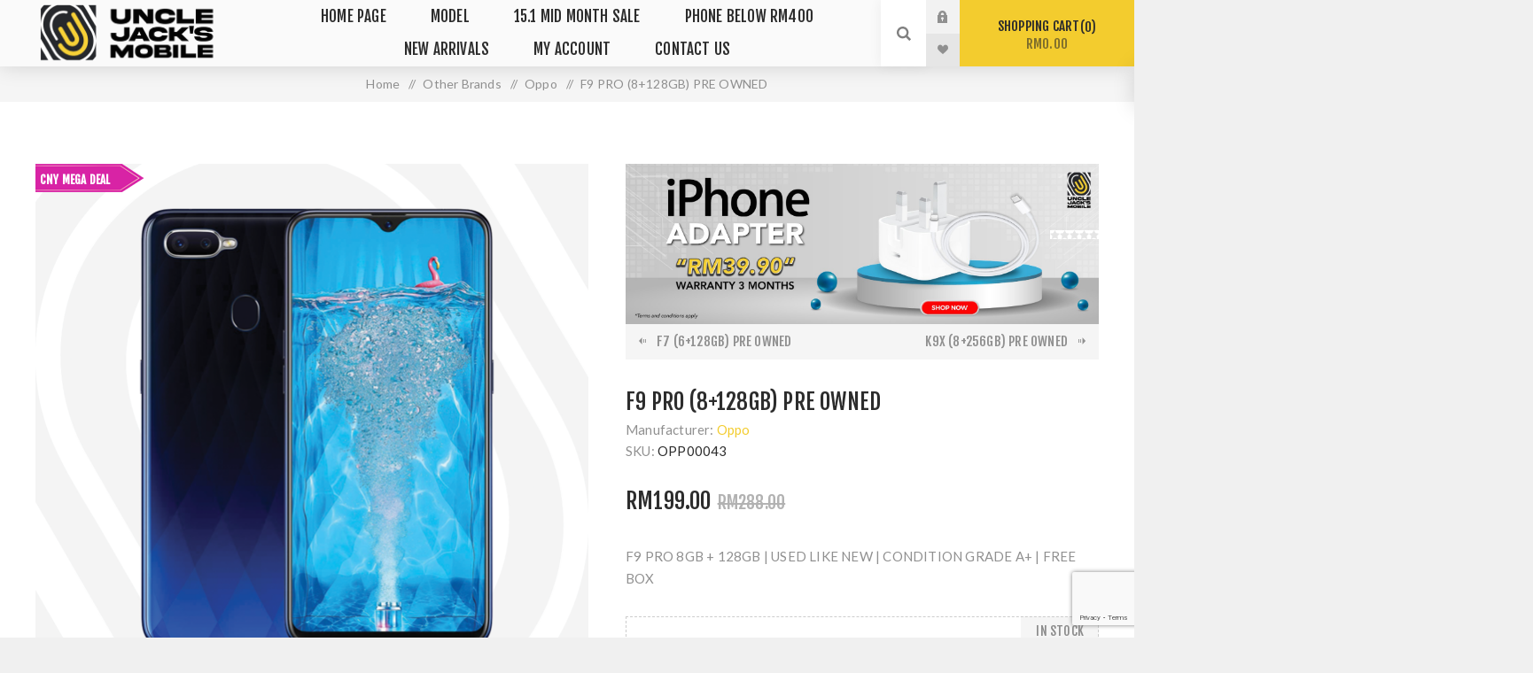

--- FILE ---
content_type: text/html; charset=utf-8
request_url: https://unclejacksmobile.com/oppo-f9-pro-8gb-128gb
body_size: 19700
content:
<!DOCTYPE html><html lang=en class=html-product-details-page><head><title>Uncle Jack&#x27;s Mobile | F9 PRO (8&#x2B;128GB) PRE OWNED</title><meta charset=UTF-8><meta name=description content="F9 PRO 8GB + 128GB | USED LIKE NEW | CONDITION GRADE A+ | FREE BOX"><meta name=keywords content="iphone,apple,samsung,huawei,JBL,google,realme,sony,honor,oppo,used phone,pre-own phone"><meta name=generator content=nopCommerce><meta name=viewport content="width=device-width, initial-scale=1.0, user-scalable=0, minimum-scale=1.0, maximum-scale=1.0"><link rel=preload as=font href=/Themes/Venture/Content/fonts/venture-font.woff crossorigin><link href="https://fonts.googleapis.com/css?family=Fjalla+One&amp;subset=latin-ext&amp;display=swap" rel=stylesheet><link href="https://fonts.googleapis.com/css?family=Lato&amp;subset=latin-ext&amp;display=swap" rel=stylesheet><meta property=og:type content=product><meta property=og:title content="F9 PRO (8+128GB) PRE OWNED"><meta property=og:description content="F9 PRO 8GB + 128GB | USED LIKE NEW | CONDITION GRADE A+ | FREE BOX"><meta property=og:image content=https://unclejacksmobile.com/images/thumbs/0005557_f9-pro-8128gb-pre-owned_625.png><meta property=og:image:url content=https://unclejacksmobile.com/images/thumbs/0005557_f9-pro-8128gb-pre-owned_625.png><meta property=og:url content=https://unclejacksmobile.com/oppo-f9-pro-8gb-128gb><meta property=og:site_name content="Unclejacks Ventures"><meta property=twitter:card content=summary><meta property=twitter:site content="Unclejacks Ventures"><meta property=twitter:title content="F9 PRO (8+128GB) PRE OWNED"><meta property=twitter:description content="F9 PRO 8GB + 128GB | USED LIKE NEW | CONDITION GRADE A+ | FREE BOX"><meta property=twitter:image content=https://unclejacksmobile.com/images/thumbs/0005557_f9-pro-8128gb-pre-owned_625.png><meta property=twitter:url content=https://unclejacksmobile.com/oppo-f9-pro-8gb-128gb><meta name=google-site-verification content=vEu0m2qpagt6LA-em48YjcRoK4_YpAvEr3VoK_Iv4Ng><style>.product-details-page .full-description{display:none}.product-details-page .ui-tabs .full-description{display:block}.product-details-page .tabhead-full-description{display:none}.product-details-page .product-specs-box{display:none}.product-details-page .ui-tabs .product-specs-box{display:block}.product-details-page .ui-tabs .product-specs-box .title{display:none}.product-details-page .product-no-reviews,.product-details-page .product-review-links{display:none}</style><script>!function(n,t,i,r,u,f,e){n.fbq||(u=n.fbq=function(){u.callMethod?u.callMethod.apply(u,arguments):u.queue.push(arguments)},n._fbq||(n._fbq=u),u.push=u,u.loaded=!0,u.version="2.0",u.agent="plnopcommerce",u.queue=[],f=t.createElement(i),f.async=!0,f.src=r,e=t.getElementsByTagName(i)[0],e.parentNode.insertBefore(f,e))}(window,document,"script","https://connect.facebook.net/en_US/fbevents.js");fbq("init","358645002350213",{external_id:"1238b273-f81d-4092-bd27-7d0e5e680716"});fbq("track","PageView");fbq("track","ViewContent",{content_category:"Oppo",content_ids:"OPP00043",content_name:"F9 PRO (8+128GB) PRE OWNED",content_type:"product",currency:"MYR",value:199})</script><script async src="https://www.googletagmanager.com/gtag/js?id=G-7NW2MW0FNE"></script><script>function gtag(){dataLayer.push(arguments)}window.dataLayer=window.dataLayer||[];gtag("js",new Date);gtag("config","G-7NW2MW0FNE")</script><script async src="https://www.googletagmanager.com/gtag/js?id=UA-201279557-2"></script><script>function gtag(){dataLayer.push(arguments)}window.dataLayer=window.dataLayer||[];gtag("js",new Date);gtag("config","UA-201279557-2")</script><link href=/Themes/Venture/Content/css/styles.css rel=stylesheet><link href=/Themes/Venture/Content/css/mobile.css rel=stylesheet><link href=/Themes/Venture/Content/css/480.css rel=stylesheet><link href=/Themes/Venture/Content/css/768.css rel=stylesheet><link href=/Themes/Venture/Content/css/1200.css rel=stylesheet><link href=/Plugins/SevenSpikes.Core/Styles/perfect-scrollbar.min.css rel=stylesheet><link href=/Plugins/SevenSpikes.Nop.Plugins.NopQuickTabs/Themes/Venture/Content/QuickTabs.css rel=stylesheet><link href=/Plugins/SevenSpikes.Nop.Plugins.CloudZoom/Themes/Venture/Content/cloud-zoom/CloudZoom.css rel=stylesheet><link href=/Plugins/SevenSpikes.Nop.Plugins.CloudZoom/Styles/carousel/slick-slider-1.6.0.css rel=stylesheet><link href=/Plugins/SevenSpikes.Nop.Plugins.CloudZoom/Themes/Venture/Content/carousel/carousel.css rel=stylesheet><link href=/lib/magnific-popup/magnific-popup.css rel=stylesheet><link href=/Plugins/SevenSpikes.Nop.Plugins.AnywhereSliders/Styles/nivo/nivo-slider.css rel=stylesheet><link href=/Plugins/SevenSpikes.Core/Styles/slick-slider-1.6.0.css rel=stylesheet><link href=/css/Slick/anywhereSlidersCustomCss-1-2.css rel=stylesheet><link href=/Plugins/SevenSpikes.Nop.Plugins.AnywhereSliders/Themes/Venture/Content/slick/anywhereSliders.css rel=stylesheet><link href=/Plugins/SevenSpikes.Nop.Plugins.PrevNextProduct/Themes/Venture/Content/prevnextproduct.css rel=stylesheet><link href=/Plugins/SevenSpikes.Nop.Plugins.MegaMenu/Themes/Venture/Content/MegaMenu.css rel=stylesheet><link href=/Plugins/SevenSpikes.Nop.Plugins.InstantSearch/Themes/Venture/Content/InstantSearch.css rel=stylesheet><link href=/Plugins/SevenSpikes.Nop.Plugins.AjaxCart/Themes/Venture/Content/ajaxCart.css rel=stylesheet><link href=/Plugins/SevenSpikes.Nop.Plugins.ProductRibbons/Styles/Ribbons.common.css rel=stylesheet><link href=/Plugins/SevenSpikes.Nop.Plugins.ProductRibbons/Themes/Venture/Content/Ribbons.css rel=stylesheet><link href=/Plugins/SevenSpikes.Nop.Plugins.QuickView/Themes/Venture/Content/QuickView.css rel=stylesheet><link href=/lib/fineuploader/fine-uploader.min.css rel=stylesheet><link href=/Plugins/SevenSpikes.Nop.Plugins.SalesCampaigns/Styles/SalesCampaigns.common.css rel=stylesheet><link href=/Plugins/SevenSpikes.Nop.Plugins.SalesCampaigns/Themes/DefaultClean/Content/SalesCampaigns.css rel=stylesheet><link href="/Themes/Venture/Content/css/theme.custom-1.css?v=67" rel=stylesheet><link rel=canonical href=https://unclejacksmobile.com/oppo-f9-pro-8gb-128gb><link rel="shortcut icon" href=\icons\icons_0\LOGO32.ico><body class="product-details-page-body light-theme"><div class=page-loader><div class=loader></div></div><div class=ajax-loading-block-window style=display:none></div><div id=dialog-notifications-success title=Notification style=display:none></div><div id=dialog-notifications-error title=Error style=display:none></div><div id=dialog-notifications-warning title=Warning style=display:none></div><div id=bar-notification class=bar-notification-container data-close=Close></div><!--[if lte IE 8]><div style=clear:both;height:59px;text-align:center;position:relative><a href=http://www.microsoft.com/windows/internet-explorer/default.aspx target=_blank> <img src=/Themes/Venture/Content/img/ie_warning.jpg height=42 width=820 alt="You are using an outdated browser. For a faster, safer browsing experience, upgrade for free today."> </a></div><![endif]--><div class=master-wrapper-page><div class=header><div class=header-upper><div class=header-selectors-wrapper></div></div><div class=header-lower><div class=header-left><div class=header-logo><a href="/" class=logo> <img alt="Unclejacks Ventures" src="https://www.unclejacksmobile.com/images/thumbs/0004854_0004638_UJM Horizontal 2.png"></a></div></div><div class=header-center><div class="header-menu light-layout"><div class=close-menu><div class=mobile-logo><a href="/" class=logo> <img alt="Unclejacks Ventures" src="https://www.unclejacksmobile.com/images/thumbs/0004854_0004638_UJM Horizontal 2.png"></a></div><span>Close</span></div><ul class=mega-menu data-isrtlenabled=false data-enableclickfordropdown=false><li><a href="/" title="Home Page"><span> Home Page</span></a><li><a href=/manufacturer/all title=Model><span> Model</span></a><li><a href=/double-digit-deals title="15.1 MID MONTH SALE"><span> 15.1 MID MONTH SALE</span></a><li><a href=/phone-below-rm400 title="Phone Below RM400"><span> Phone Below RM400</span></a><li><a href=/newproducts title="New Arrivals"><span> New Arrivals</span></a><li><a href=/customer/info title="My Account"><span> My Account</span></a><li><a href=/contactus title="Contact Us"><span> Contact Us</span></a></ul><div class=menu-title><span>Menu</span></div><ul class=mega-menu-responsive><li><a href="/" title="Home Page"><span> Home Page</span></a><li><a href=/manufacturer/all title=Model><span> Model</span></a><li><a href=/double-digit-deals title="15.1 MID MONTH SALE"><span> 15.1 MID MONTH SALE</span></a><li><a href=/phone-below-rm400 title="Phone Below RM400"><span> Phone Below RM400</span></a><li><a href=/newproducts title="New Arrivals"><span> New Arrivals</span></a><li><a href=/customer/info title="My Account"><span> My Account</span></a><li><a href=/contactus title="Contact Us"><span> Contact Us</span></a></ul><div class=mobile-menu-items><div class=header-links><div class=header-links-box><div class="header-links-box-top not-authenticated"><div class="header-link-wrapper login"><a href="/login?returnUrl=%2Foppo-f9-pro-8gb-128gb" title="Log in" class=ico-login>Log in</a></div><div class="header-link-wrapper register"><a href="/register?returnUrl=%2Foppo-f9-pro-8gb-128gb" title=Register class=ico-register>Register</a></div></div><div class=header-links-box-bottom><div class=header-link-wrapper><a href=/wishlist title=Wishlist class=ico-wishlist> <span class=wishlist-label>Wishlist</span> <span class=wishlist-qty>(0)</span> </a></div></div></div></div></div></div></div><div class=header-right><div class="search-box store-search-box"><form method=get id=small-search-box-form action=/search><input type=search class=search-box-text id=small-searchterms autocomplete=off name=q placeholder="Search store" aria-label="Search store"> <input type=hidden class=instantSearchResourceElement data-highlightfirstfoundelement=true data-minkeywordlength=2 data-defaultproductsortoption=0 data-instantsearchurl=/instantSearchFor data-searchpageurl=/search data-searchinproductdescriptions=true data-numberofvisibleproducts=5 data-noresultsresourcetext=" No data found."> <input type=submit class="button-1 search-box-button" value=Search></form><div class=search-opener>Search</div></div><div class=header-links><div class=header-links-box><div class="header-links-box-top not-authenticated"><div class="header-link-wrapper login"><a href="/login?returnUrl=%2Foppo-f9-pro-8gb-128gb" title="Log in" class=ico-login>Log in</a></div><div class="header-link-wrapper register"><a href="/register?returnUrl=%2Foppo-f9-pro-8gb-128gb" title=Register class=ico-register>Register</a></div></div><div class=header-links-box-bottom><div class=header-link-wrapper><a href=/wishlist title=Wishlist class=ico-wishlist> <span class=wishlist-label>Wishlist</span> <span class=wishlist-qty>(0)</span> </a></div></div></div></div><div class=cart-wrapper id=flyout-cart data-removeitemfromcarturl=/VentureTheme/RemoveItemFromCart data-flyoutcarturl=/VentureTheme/FlyoutShoppingCart><div id=topcartlink><a href=/cart class=ico-cart> Shopping cart<span id=CartQuantityBox class=cart-qty><span class=cart-qty-number>0</span></span> <span class=cart-total>RM0.00</span> </a></div><div class=flyout-cart><div class=mini-shopping-cart><div class=count>You have no items in your shopping cart.</div></div></div></div></div></div></div><div class=overlayOffCanvas></div><div class=responsive-nav-wrapper-parent><div class=responsive-nav-wrapper><div class=menu-title><span>Menu</span></div><div class=mobile-logo><a href="/" class=logo> <img alt="Unclejacks Ventures" src="https://www.unclejacksmobile.com/images/thumbs/0004854_0004638_UJM Horizontal 2.png"></a></div><div class=search-wrap><span>Search</span></div><div class=shopping-cart-link><a href=/cart>Shopping cart</a></div></div></div><div class=master-wrapper-content><div class=ajaxCartInfo data-getajaxcartbuttonurl=/NopAjaxCart/GetAjaxCartButtonsAjax data-productpageaddtocartbuttonselector=.add-to-cart-button data-productboxaddtocartbuttonselector=button.product-box-add-to-cart-button data-productboxproductitemelementselector=.product-item data-usenopnotification=False data-nopnotificationcartresource="The product has been added to your &lt;a href=&#34;/cart&#34;>shopping cart&lt;/a>" data-nopnotificationwishlistresource="The product has been added to your &lt;a href=&#34;/wishlist&#34;>wishlist&lt;/a>" data-enableonproductpage=True data-enableoncatalogpages=True data-minishoppingcartquatityformattingresource=({0}) data-miniwishlistquatityformattingresource=({0}) data-addtowishlistbuttonselector=input.add-to-wishlist-button></div><input id=addProductVariantToCartUrl name=addProductVariantToCartUrl type=hidden value=/AddProductFromProductDetailsPageToCartAjax> <input id=addProductToCartUrl name=addProductToCartUrl type=hidden value=/AddProductToCartAjax> <input id=miniShoppingCartUrl name=miniShoppingCartUrl type=hidden value=/MiniShoppingCart> <input id=flyoutShoppingCartUrl name=flyoutShoppingCartUrl type=hidden value=/NopAjaxCartFlyoutShoppingCart> <input id=checkProductAttributesUrl name=checkProductAttributesUrl type=hidden value=/CheckIfProductOrItsAssociatedProductsHasAttributes> <input id=getMiniProductDetailsViewUrl name=getMiniProductDetailsViewUrl type=hidden value=/GetMiniProductDetailsView> <input id=flyoutShoppingCartPanelSelector name=flyoutShoppingCartPanelSelector type=hidden value=#flyout-cart> <input id=shoppingCartMenuLinkSelector name=shoppingCartMenuLinkSelector type=hidden value=.cart-qty> <input id=wishlistMenuLinkSelector name=wishlistMenuLinkSelector type=hidden value=span.wishlist-qty><div id=product-ribbon-info data-productid=1121 data-productboxselector=".product-item, .item-holder" data-productboxpicturecontainerselector=".picture, .item-picture" data-productpagepicturesparentcontainerselector=.product-essential data-productpagebugpicturecontainerselector=.picture data-retrieveproductribbonsurl=/RetrieveProductRibbons></div><div class=quickViewData data-productselector=.product-item data-productselectorchild=.buttons data-retrievequickviewurl=/quickviewdata data-quickviewbuttontext="Quick View" data-quickviewbuttontitle="Quick View" data-isquickviewpopupdraggable=True data-enablequickviewpopupoverlay=True data-accordionpanelsheightstyle=content data-getquickviewbuttonroute=/getquickviewbutton></div><div id=sales-campaign-info data-localization-day=day data-localization-days=days data-localization-hour=hour data-localization-hours=hours data-localization-minute=minute data-localization-minutes=minutes data-localization-second=second data-localization-seconds=seconds data-productbox-selector=".item-grid .product-item, .product-variant-line, .jcarousel-item .item-holder" data-productbox-picture-container-selector=".picture, .variant-picture, .item-picture" data-retrieve-sales-campaings-url=/RetrieveSalesCampaigns></div><div class=breadcrumb><ul itemscope itemtype=http://schema.org/BreadcrumbList><li><span> <a href="/"> <span>Home</span> </a> </span> <span class=delimiter>/</span><li itemprop=itemListElement itemscope itemtype=http://schema.org/ListItem><a href=/other-brands itemprop=item> <span itemprop=name>Other Brands</span> </a> <span class=delimiter>/</span><meta itemprop=position content=1><li itemprop=itemListElement itemscope itemtype=http://schema.org/ListItem><a href=/oppo-2 itemprop=item> <span itemprop=name>Oppo</span> </a> <span class=delimiter>/</span><meta itemprop=position content=2><li itemprop=itemListElement itemscope itemtype=http://schema.org/ListItem><strong class=current-item itemprop=name>F9 PRO (8&#x2B;128GB) PRE OWNED</strong> <span itemprop=item itemscope itemtype=http://schema.org/Thing id=/oppo-f9-pro-8gb-128gb> </span><meta itemprop=position content=3></ul></div><div class=master-column-wrapper><div class=center-1><div class="page product-details-page"><div class=page-body><form method=post id=product-details-form action=/oppo-f9-pro-8gb-128gb><div itemscope itemtype=http://schema.org/Product><meta itemprop=name content="F9 PRO (8+128GB) PRE OWNED"><meta itemprop=sku content=OPP00043><meta itemprop=gtin><meta itemprop=mpn><meta itemprop=description content="F9 PRO 8GB + 128GB | USED LIKE NEW | CONDITION GRADE A+ | FREE BOX"><meta itemprop=image content=https://unclejacksmobile.com/images/thumbs/0005557_f9-pro-8128gb-pre-owned_625.png><meta itemprop=brand content=Oppo><div itemprop=offers itemscope itemtype=http://schema.org/Offer><meta itemprop=url content=https://unclejacksmobile.com/oppo-f9-pro-8gb-128gb><meta itemprop=price content=199.00><meta itemprop=priceCurrency content=MYR><meta itemprop=priceValidUntil><meta itemprop=availability content=http://schema.org/InStock></div><div itemprop=review itemscope itemtype=http://schema.org/Review><meta itemprop=author content=ALL><meta itemprop=url content=/productreviews/1121></div></div><div data-productid=1121><div class=product-essential-wrapper><div class=product-essential><input type=hidden class=cloudZoomPictureThumbnailsInCarouselData data-vertical=true data-numvisible=4 data-numscrollable=1 data-enable-slider-arrows=true data-enable-slider-dots=false data-size=1 data-rtl=false data-responsive-breakpoints-for-thumbnails="[{&#34;breakpoint&#34;:1201,&#34;settings&#34;:{&#34;slidesToShow&#34;:5, &#34;slidesToScroll&#34;:1,&#34;arrows&#34;:false,&#34;dots&#34;:true,&#34;vertical&#34;:false}}]" data-magnificpopup-counter="%curr% of %total%" data-magnificpopup-prev="Previous (Left arrow key)" data-magnificpopup-next="Next (Right arrow key)" data-magnificpopup-close="Close (Esc)" data-magnificpopup-loading=Loading...> <input type=hidden class=cloudZoomAdjustPictureOnProductAttributeValueChange data-productid=1121 data-isintegratedbywidget=true> <input type=hidden class=cloudZoomEnableClickToZoom><div class="gallery sevenspikes-cloudzoom-gallery"><div class=picture-wrapper><div class=picture id=sevenspikes-cloud-zoom data-zoomwindowelementid="" data-selectoroftheparentelementofthecloudzoomwindow="" data-defaultimagecontainerselector=".product-essential .gallery" data-zoom-window-width=244 data-zoom-window-height=257><a href=https://unclejacksmobile.com/images/thumbs/0005557_f9-pro-8128gb-pre-owned.png data-full-image-url=https://unclejacksmobile.com/images/thumbs/0005557_f9-pro-8128gb-pre-owned.png class=picture-link id=zoom1> <img src=https://unclejacksmobile.com/images/thumbs/0005557_f9-pro-8128gb-pre-owned_625.png alt="Picture of F9 PRO (8+128GB) PRE OWNED" class=cloudzoom id=cloudZoomImage itemprop=image data-cloudzoom="appendSelector: '.picture-wrapper', zoomPosition: 'inside', zoomOffsetX: 0, captionPosition: 'bottom', tintOpacity: 0, zoomWidth: 244, zoomHeight: 257, easing: 3, touchStartDelay: true, zoomFlyOut: false, disableZoom: 'auto'"> </a></div></div></div><div class=overview><div class=slider-wrapper><div class="anywhere-slider anywhere-slick-slider slickless" id=anywhereSlider15 data-mobilebreakpoint=768><div class="picture-slide first-slide"><a href=apple-20w-usb-c-power-adapter> <img src="[data-uri]" data-lazy="https://unclejacksmobile.com/images/thumbs/0005467_WhatsApp Image 2024-09-24 at 17.49.11_d5443bb5.jpeg" data-mobilepicturesrc="https://unclejacksmobile.com/images/thumbs/0005468_WhatsApp Image 2024-09-24 at 17.49.08_15d695cb.jpeg" data-desktoppicturesrc="https://unclejacksmobile.com/images/thumbs/0005467_WhatsApp Image 2024-09-24 at 17.49.11_d5443bb5.jpeg"> </a></div><div class=slick-arrows></div></div></div><div class=previous-product><a href=/oppo-f7-6gb-128gb title="F7 (6+128GB) PRE OWNED"><span class=previous-product-label>Prev</span><span class=previous-product-title>F7 (6&#x2B;128GB) PRE OWNED</span></a></div><div class=next-product><a href=/oppo-k9x-12-256gb title="K9X (8+256GB) PRE OWNED"><span class=next-product-label>Next</span><span class=next-product-title>K9X (8&#x2B;256GB) PRE OWNED</span></a></div><div class=product-name><h1>F9 PRO (8&#x2B;128GB) PRE OWNED</h1></div><div class=manufacturers><span class=label>Manufacturer:</span> <span class=value> <a href=/oppo>Oppo</a> </span></div><div class=additional-details><div class=sku><span class=label>SKU:</span> <span class=value id=sku-1121>OPP00043</span></div></div><div class=product-reviews-overview><div class=product-review-box><div class=rating><div style=width:0%></div></div></div><div class=product-no-reviews><a href=/productreviews/1121>Be the first to review this product</a></div></div><div class=prices><div class=product-price><label for=price-value-1121>Price:</label> <span id=price-value-1121 class=price-value-1121> RM199.00 </span></div><div class=old-product-price><label>Old price:</label> <span>RM288.00</span></div></div><div class=short-description>F9 PRO 8GB + 128GB | USED LIKE NEW | CONDITION GRADE A+ | FREE BOX</div><div class=availability-attributes-wrapper><div class=attributes><dl><dt id=product_attribute_label_2638><label class=text-prompt> Colour </label> <span class=required>*</span><dd id=product_attribute_input_2638><ul class=option-list><li><input id=product_attribute_2638_6295 type=radio name=product_attribute_2638 value=6295> <label for=product_attribute_2638_6295>Blue (Black)</label><li><input id=product_attribute_2638_6370 type=radio name=product_attribute_2638 value=6370> <label for=product_attribute_2638_6370>Purple</label></ul><dt id=product_attribute_label_2637><label class=text-prompt> Additional 3 Months Warranty -RM30 </label><div class=attribute-description><p>Standard warranty period is 1 Month.<p>Select here to purchase a 3 Months warranty for additional RM30 which:<p>✅3 months on Transceiver &amp; Motherboard<br>✅3 months on Body Accessories &amp; Battery<br>✅1 month on LCD Screen &amp; Touch Panel</div><dd id=product_attribute_input_2637><ul class=option-list><li><input id=product_attribute_2637_5429 type=checkbox name=product_attribute_2637 value=5429> <label for=product_attribute_2637_5429>3 Months Warranty [&#x2B;RM30.00]</label></ul><dt id=product_attribute_label_2974><label class=text-prompt> Araimab Smart Power Bank 10000mAh (1 Week Warranty) </label><dd id=product_attribute_input_2974><ul class=option-list><li><input id=product_attribute_2974_6101 type=checkbox name=product_attribute_2974 value=6101> <label for=product_attribute_2974_6101>Araimab Smart Power Bank [&#x2B;RM5.99]</label></ul></dl></div><div class=availability><div class=stock><span class=label>Availability:</span> <span class=value id=stock-availability-value-1121>In stock</span></div></div></div><div class=overview-buttons><label class=qty-label for=addtocart_1121_EnteredQuantity>Qty:</label><div class=add-to-cart-qty-wrapper><input id=product_enteredQuantity_1121 class=qty-input type=text data-val=true data-val-required="The Qty field is required." name=addtocart_1121.EnteredQuantity value=1> <span class=plus>+</span> <span class=minus>-</span></div><input type=button id=add-to-cart-button-1121 class="button-1 add-to-cart-button" value="Add to cart" data-productid=1121 onclick="return AjaxCart.addproducttocart_details(&#34;/addproducttocart/details/1121/1&#34;,&#34;#product-details-form&#34;),!1"><div class=wishlist-button-wrapper title="Add to wishlist"><div class=add-to-wishlist><input type=button id=add-to-wishlist-button-1121 class="button-2 add-to-wishlist-button" value="Add to wishlist" data-productid=1121 onclick="return AjaxCart.addproducttocart_details(&#34;/addproducttocart/details/1121/2&#34;,&#34;#product-details-form&#34;),!1"></div></div><div class=compare-products-wrapper title="Add to compare list"><div class=compare-products><input type=button value="Add to compare list" class="button-2 add-to-compare-list-button" onclick="return AjaxCart.addproducttocomparelist(&#34;/compareproducts/add/1121&#34;),!1"></div></div><div class=email-a-friend-button-wrapper title="Email a friend"><div class=email-a-friend><input type=button value="Email a friend" class="button-2 email-a-friend-button" onclick="setLocation(&#34;/productemailafriend/1121&#34;)"></div></div></div><div class=overview-footer><div class=product-social-buttons><label class=product-social-label>Share:</label><ul class=product-social-sharing><li><a class=twitter title="Share on Twitter" href="javascript:openShareWindow(&#34;https://twitter.com/share?url=https://unclejacksmobile.com/oppo-f9-pro-8gb-128gb&#34;)">Share on Twitter</a><li><a class=facebook title="Share on Facebook" href="javascript:openShareWindow(&#34;https://www.facebook.com/sharer.php?u=https://unclejacksmobile.com/oppo-f9-pro-8gb-128gb&#34;)">Share on Facebook</a><li><a class=pinterest title="Share on Pinterest" href="javascript:void function(){var n=document.createElement(&#34;script&#34;);n.setAttribute(&#34;type&#34;,&#34;text/javascript&#34;);n.setAttribute(&#34;charset&#34;,&#34;UTF-8&#34;);n.setAttribute(&#34;src&#34;,&#34;https://assets.pinterest.com/js/pinmarklet.js?r=&#34;+Math.random()*99999999);document.body.appendChild(n)}()">Share on Pinterest</a></ul><script>function openShareWindow(n){var t=520,i=400,r=screen.height/2-i/2,u=screen.width/2-t/2;window.open(n,"sharer","top="+r+",left="+u+",toolbar=0,status=0,width="+t+",height="+i)}</script></div><div class=product-estimate-shipping><a href=#estimate-shipping-popup-1121 id=open-estimate-shipping-popup-1121 class=open-estimate-shipping-popup data-effect=estimate-shipping-popup-zoom-in> </a><div id=estimate-shipping-popup-1121 class="estimate-shipping-popup mfp-with-anim mfp-hide"><div class=ship-to-title><strong>Ship to</strong></div><div class="estimate-shipping-row shipping-address"><div class="estimate-shipping-row-item address-item"><div class=estimate-shipping-row><select class=estimate-shipping-address-control data-trigger=country-select data-url=/country/getstatesbycountryid data-stateprovince=#StateProvinceId data-loading=#estimate-shipping-loading-progress placeholder=Country id=CountryId name=CountryId><option value=0>Select country<option value=131>Malaysia</select> <span class=required>*</span></div></div><div class="estimate-shipping-row-item address-item"><select class=estimate-shipping-address-control placeholder="State / province" id=StateProvinceId name=StateProvinceId><option value=0>Other</select></div><div class="estimate-shipping-row-item address-item"><div class=estimate-shipping-row><input class=estimate-shipping-address-control placeholder="Zip / postal code" type=text id=ZipPostalCode name=ZipPostalCode> <span class=required>*</span></div></div></div><div class=choose-shipping-title><strong>Shipping Method</strong></div><div class=shipping-options><div class=shipping-options-header><div class=estimate-shipping-row><div class=estimate-shipping-row-item-radio></div><div class="estimate-shipping-row-item shipping-item shipping-header-item">Name</div><div class="estimate-shipping-row-item shipping-item shipping-header-item">Estimated Delivery</div><div class="estimate-shipping-row-item shipping-item shipping-header-item">Price</div></div></div><div class=shipping-options-body><div class=no-shipping-options>No shipping options</div></div></div><div class=apply-shipping-button-container><input type=button value=Apply class="button-2 apply-shipping-button"><div class=message-failure></div></div></div></div></div></div></div></div><div class=product-page-bottom><div id=quickTabs class=productTabs data-ajaxenabled=false data-productreviewsaddnewurl=/ProductTab/ProductReviewsTabAddNew/1121 data-productcontactusurl=/ProductTab/ProductContactUsTabAddNew/1121 data-couldnotloadtaberrormessage="Couldn't load this tab."><div class=productTabs-header><ul><li><a href=#quickTab-description>Overview</a><li><a href=#quickTab-reviews>Reviews</a><li><a href=#quickTab-contact_us>Contact Us</a></ul></div><div class=productTabs-body><div id=quickTab-description><div class=full-description><p><span style=background-color:#ff0;color:#000><strong>For more information about us</strong></span><p><span style=background-color:#ff0;color:#000><strong><a href=https://linktr.ee/unclejacksmobile target=_blank><span style=background-color:#ff0;color:#000>https://linktr.ee/unclejacksmobile</span></a></strong></span><p><span style=color:#000>👉 F9 Pro Specifications </span><p><span style=color:#000> </span><p><span style=color:#000>✔️Support PUBG</span><p><span style=color:#000>✔️Support Mobile Legend </span><p><span style=color:#000>✔️Support Zoom Meeting </span><p><span style=color:#000>✔️Support Google Meet </span><p><span style=color:#000>✔️Support Google Classroom</span><p><span style=color:#000> </span><p><span style=color:#000>✨ Display</span><p><span style=color:#000>6.3 inch HD Display</span><p><span style=color:#000> </span><p><span style=color:#000>✨ Camera</span><p><span style=color:#000>25MP Selfie Camera</span><p><span style=color:#000>16MP Rear Camera</span><p><span style=color:#000> </span><p><span style=color:#000>✨ Chipset</span><p><span style=color:#000>Mediatek MT6771 Helio P60 (12 nm)</span><p><span style=color:#000> </span><p><span style=color:#000>✨ Battery</span><p><span style=color:#000>3500 mAh Battery</span><p><span style=color:#000> </span><p><span style=color:#000>✨ Other Features</span><p><span style=color:#000>Accelerometer, proximity, compass</span><p><span style=color:#000> </span><p><span style=color:#000>📦 WHAT INSIDE THE BOX</span><br><span style=color:#000>✅ 1x Original Used Device</span><p><span style=color:#000>FREE GIFT</span><br><span style=color:#000>✅ 1x USB Cable (Local)</span><br><span style=color:#000>✅ 1x Adapter (Local)</span><br><span style=color:#000>✅ 1x TPU case</span><br><span style=color:#000>✅ 1x Screen Protector</span><br><span style=color:#000>-All Free Gift is no warranty</span><br><span style=color:#000>(Adapter/ Cable)</span><p><span style=color:#000>👉WHY CHOOSE US</span><br><span style=color:#000>✨ We have an experienced customer service team capable handle your inquiries and warranty claim.</span><br><span style=color:#000>✨ We are an established local company selling the used phones for more than 10 years.</span><p><span style=color:#000>👉 CONDITION PHONE</span><br><span style=color:#000>✅ Original Ready Stock</span><br><span style=color:#000>✅ Ship from Malaysia by a local seller</span><br><span style=color:#000>✅ Good Condition A+ Grade 😍</span><br><span style=color:#000>✅ 100% Functional 💯</span><br><span style=color:#000>❌ Clone Set</span><br><span style=color:#000>❌ No Root</span><br><span style=color:#000>❌ No Sim Lock</span><br><span style=color:#000>❗❗ Telco U Mobile and Yes is NOT support❗❗</span><br><span style=color:#000>❗❗Support 4G Lte only❗❗</span><p><p><p>更新保家条款 ：<p><p>所有手机外观均已贴上保修标签，凡标签撕毁或无标签手机将按维修处理……<p><p><p><p>Updated Device Protection Terms :<p><p>All mobile phones have been affixed with a warranty seal. Any device with a removed,broken or missing warranty label will be treated as a repair case.<p><p><p><span style=color:#000>👉Warranty Policy Summary</span><p><span style=color:#000>Standard Warranty (1 Month)- Follow Invoice Date</span><br><span style=color:#000>✅1 month on Transceiver &amp; Motherboard</span><br><span style=color:#000>✅1 month on Body Accessories &amp; Battery</span><br><span style=color:#000>✅1 month on LCD Screen &amp; Touch Panel</span><p><span style=color:#000>Extend Warranty (3 Months)- Follow Invoice Date</span><br><span style=color:#000>✅3 months on Transceiver &amp; Motherboard</span><br><span style=color:#000>✅3 months on Body Accessories &amp; Battery</span><br><span style=color:#000>✅1 month on LCD Screen &amp; Touch Panel</span><p><span style=color:#000>👉 WARRANTY NOT INCLUDE / Waranti x cover:</span><br><span style=color:#000>❌ Drop damaged (Rosak pasal jatuh)</span><br><span style=color:#000>❌ Human made damage/accident (Kerosakan pasal manusia atau kemalangan) </span><br><span style=color:#000>❌ Water damaged (Rosak pasal masuk air)</span><br><span style=color:#000>❌ Warranty tag removed or tear off (Waranti sticker dibuang or rosak)</span><br><span style=color:#000>❌ Repaired by an unauthorized party (Repair dan dirosakkan oleh kedai lain)</span><br><span style=color:#000>❌ Screen LCD cracked (Screen LCD pecah rosak)</span><br><span style=color:#000>❌ ID Lock (phone kena lock)</span><br><span style=color:#000>❌ Open Phone Housing ( Buka Phone sesuka hati)</span><br><span style=color:#000>❌ Root / Flash (root software phone)</span><br><span style=color:#000>❌ Dead Pixel (Black Dot /White Patch) </span><br><span style=color:#000>❌ Abnormal Line (Green Line) </span><br><span style=color:#000>❌ White Screen and Green Screen</span><br><br><p><span style=color:#000>👉 REFUND</span><br><span style=color:#000>✅ The buyer will bear the cost and is responsible for return shipping for refunds (Customer kena tanggung kos hantar barang yang rosak ke alamat kami di Negeri Sembilan)</span><p><span style=color:#000>👉 DELIVERY / Masa Penghantaran</span><br><span style=color:#000>✅ Order will be shipped out within 1-2 working days after receiving your payment ( Ambil masa 1 ke 2 hari berkerja untuk kami hantar keluar barang ke kurier DHL, J&amp;T, Shopee Express etc.)</span><br><span style=color:#000>❗❗ Kindly double check your shipping address &amp; contact number are correct. (Pastikan alamat dan phone number adalah betul dan benar)</span><p><span style=color:#000>👉 CONTACT US</span><br><span style=color:#000>Whatapps us at 0163059959.</span><p><span style=color:#000> </span><p><span style=color:#000>#unclejackmobile #oppo #preowned #f9pro #oppof9pro #phonemurah #usedphone #phoneterpakai #pdpr #googleclassrom #fonmurah #fonuntukanak #pkp</span></div></div><div id=quickTab-reviews><div id=updateTargetId class=product-reviews-page><div class=write-review id=review-form><div class=title><strong class=write-review-title>Write your own review</strong> <strong class=close-review-form>Close Review Form</strong></div><div class=write-review-collapse><div class="message-error validation-summary-errors"><ul><li>Only registered users can write reviews</ul></div><div class=form-fields><div class=inputs><label for=AddProductReview_Title>Review title:</label> <input class=review-title type=text id=AddProductReview_Title name=AddProductReview.Title disabled> <span class=required>*</span> <span class=field-validation-valid data-valmsg-for=AddProductReview.Title data-valmsg-replace=true></span></div><div class=inputs><label for=AddProductReview_ReviewText>Review text:</label> <textarea class=review-text id=AddProductReview_ReviewText name=AddProductReview.ReviewText disabled></textarea> <span class=required>*</span> <span class=field-validation-valid data-valmsg-for=AddProductReview.ReviewText data-valmsg-replace=true></span></div><div class=review-rating><div class=name-description><label for=AddProductReview_Rating>Rating:</label></div><div class=rating-wrapper><div class="label first">Bad</div><div class=rating-options><input value=1 value=1 type=radio type=radio id=addproductrating_1 aria-label=Bad data-val=true data-val-required="The Rating field is required." name=AddProductReview.Rating> <label class=vote-star for=addproductrating_1>Rating 1</label> <input value=2 value=2 type=radio type=radio id=addproductrating_2 aria-label="Not good" name=AddProductReview.Rating> <label class=vote-star for=addproductrating_2>Rating 2</label> <input value=3 value=3 type=radio type=radio id=addproductrating_3 aria-label="Not bad but also not excellent" name=AddProductReview.Rating> <label class=vote-star for=addproductrating_3>Rating 3</label> <input value=4 value=4 type=radio type=radio id=addproductrating_4 aria-label=Good name=AddProductReview.Rating> <label class=vote-star for=addproductrating_4>Rating 4</label> <input value=5 value=5 type=radio type=radio id=addproductrating_5 aria-label=Excellent checked name=AddProductReview.Rating> <label class=vote-star for=addproductrating_5>Rating 5</label></div><div class="label last">Excellent</div></div></div></div><div class=buttons><input type=button id=add-review disabled name=add-review class="button-1 write-product-review-button" value="Submit review"></div></div></div></div></div><div id=quickTab-contact_us><div id=contact-us-tab class=write-review><div class=form-fields><div class=inputs><label for=FullName>Your name</label> <input placeholder="Enter your name." class="contact_tab_fullname review-title" type=text data-val=true data-val-required="Enter your name" id=FullName name=FullName> <span class=required>*</span> <span class=field-validation-valid data-valmsg-for=FullName data-valmsg-replace=true></span></div><div class=inputs><label for=Email>Your email</label> <input placeholder="Enter your email address." class="contact_tab_email review-title" type=email data-val=true data-val-email="Wrong email" data-val-required="Enter email" id=Email name=Email> <span class=required>*</span> <span class=field-validation-valid data-valmsg-for=Email data-valmsg-replace=true></span></div><div class=inputs><label for=Enquiry>Enquiry</label> <textarea placeholder="Enter your enquiry." class="contact_tab_enquiry review-text" data-val=true data-val-required="Enter enquiry" id=Enquiry name=Enquiry></textarea> <span class=required>*</span> <span class=field-validation-valid data-valmsg-for=Enquiry data-valmsg-replace=true></span></div><div><input id=g-recaptcha-response_captcha_1778334233 name=g-recaptcha-response type=hidden><script>var onloadCallbackcaptcha_1778334233=function(){var n=$('input[id="g-recaptcha-response_captcha_1778334233"]').closest("form"),t=$(n.find(":submit")[0]),i=!1,r=!1;t.on("click",function(){return r||(r=!0,grecaptcha.execute("6LctjbwiAAAAAGWgAjvs3VM9G8UBggCIhSu8CJ6N",{action:"ProductDetails"}).then(function(r){$("#g-recaptcha-response_captcha_1778334233",n).val(r);i=!0;t.click()})),i})}</script><script async defer src="https://www.google.com/recaptcha/api.js?onload=onloadCallbackcaptcha_1778334233&amp;render=6LctjbwiAAAAAGWgAjvs3VM9G8UBggCIhSu8CJ6N&amp;hl=en"></script></div></div><div class=buttons><input type=button id=send-contact-us-form name=send-email class="button-1 contact-us-button" value=Submit></div></div></div></div></div><div class=product-collateral></div><div class="also-purchased-products-grid product-grid"><div class=title><strong>Customers who bought this item also bought</strong></div><div class=item-grid><div class=item-box><div class=product-item data-productid=1471><div class=picture><a href=/samsung-25w-45w-adapter-fast-charger title="Show details for New Samsung 25W &amp; 45W Adapter Fast charger"> <img src="[data-uri]" data-lazyloadsrc=https://www.unclejacksmobile.com/images/thumbs/0005539_new-samsung-25w-45w-adapter-fast-charger_360.png alt="Picture of New Samsung 25W &amp; 45W Adapter Fast charger" title="Show details for New Samsung 25W &amp; 45W Adapter Fast charger" class=picture-img> </a></div><div class=details><h2 class=product-title><a href=/samsung-25w-45w-adapter-fast-charger>New Samsung 25W &amp; 45W Adapter Fast charger</a></h2><div class=product-rating-box title="0 review(s)"><div class=rating><div style=width:0%></div></div></div><div class=description>New Samsung 25W & 45W Adapter Fast charger (TA800) for Samsung USB C TO TYPE C</div><div class=add-info><div class=prices><div class=box-prices-wrapper><span class="price actual-price">RM29.90</span></div><div class=additional-price-info></div></div><div class="buttons items-4"><input type=button value="Add to compare list" title="Add to compare list" class="button-2 add-to-compare-list-button" onclick="return AjaxCart.addproducttocomparelist(&#34;/compareproducts/add/1471&#34;),!1"> <input type=button value="Add to wishlist" title="Add to wishlist" class="button-2 add-to-wishlist-button" onclick="return AjaxCart.addproducttocart_catalog(&#34;/addproducttocart/catalog/1471/2/1&#34;),!1"> <input type=button value="Add to cart" title="Add to cart" class="button-2 product-box-add-to-cart-button" onclick="return AjaxCart.addproducttocart_catalog(&#34;/addproducttocart/catalog/1471/1/1&#34;),!1"></div></div></div></div></div><div class=item-box><div class=product-item data-productid=1456><div class=picture><a href=/realme-x7-pro-8-256gb title="Show details for REALME X7 5G (8+256GB) PRE OWNED"> <img src="[data-uri]" data-lazyloadsrc=https://unclejacksmobile.com/images/thumbs/0005590_realme-x7-5g-8256gb-pre-owned_360.png alt="Picture of REALME X7 5G (8+256GB) PRE OWNED" title="Show details for REALME X7 5G (8+256GB) PRE OWNED" class=picture-img> </a></div><div class=details><h2 class=product-title><a href=/realme-x7-pro-8-256gb>REALME X7 5G (8&#x2B;256GB) PRE OWNED</a></h2><div class=product-rating-box title="0 review(s)"><div class=rating><div style=width:0%></div></div></div><div class=description>REALME X7 5G 8+256GB | USED LIKE NEW | CONDITION GRADE A+ | FREE BOX</div><div class=add-info><div class=prices><div class=box-prices-wrapper><span class="price actual-price">RM398.00</span> <span class="price old-price">RM608.00</span></div><div class=additional-price-info></div></div><div class="buttons items-4"><input type=button value="Add to compare list" title="Add to compare list" class="button-2 add-to-compare-list-button" onclick="return AjaxCart.addproducttocomparelist(&#34;/compareproducts/add/1456&#34;),!1"> <input type=button value="Add to wishlist" title="Add to wishlist" class="button-2 add-to-wishlist-button" onclick="return AjaxCart.addproducttocart_catalog(&#34;/addproducttocart/catalog/1456/2/1&#34;),!1"> <input type=button value="Add to cart" title="Add to cart" class="button-2 product-box-add-to-cart-button" onclick="return AjaxCart.addproducttocart_catalog(&#34;/addproducttocart/catalog/1456/1/1&#34;),!1"></div></div></div></div></div><div class=item-box><div class=product-item data-productid=682><div class=picture><a href=/oppo-f7-6gb-128gb title="Show details for F7 (6+128GB) PRE OWNED"> <img src="[data-uri]" data-lazyloadsrc=https://www.unclejacksmobile.com/images/thumbs/0005556_f7-6128gb-pre-owned_360.png alt="Picture of F7 (6+128GB) PRE OWNED" title="Show details for F7 (6+128GB) PRE OWNED" class=picture-img> </a></div><div class=details><h2 class=product-title><a href=/oppo-f7-6gb-128gb>F7 (6&#x2B;128GB) PRE OWNED</a></h2><div class=product-rating-box title="0 review(s)"><div class=rating><div style=width:0%></div></div></div><div class=description>F7 6GB+128GB | USED LIKE NEW | CONDITION GRADE A+ | FREE BOX</div><div class=add-info><div class=prices><div class=box-prices-wrapper><span class="price actual-price">RM199.00</span> <span class="price old-price">RM288.00</span></div><div class=additional-price-info></div></div><div class="buttons items-4"><input type=button value="Add to compare list" title="Add to compare list" class="button-2 add-to-compare-list-button" onclick="return AjaxCart.addproducttocomparelist(&#34;/compareproducts/add/682&#34;),!1"> <input type=button value="Add to wishlist" title="Add to wishlist" class="button-2 add-to-wishlist-button" onclick="return AjaxCart.addproducttocart_catalog(&#34;/addproducttocart/catalog/682/2/1&#34;),!1"> <input type=button value="Add to cart" title="Add to cart" class="button-2 product-box-add-to-cart-button" onclick="return AjaxCart.addproducttocart_catalog(&#34;/addproducttocart/catalog/682/1/1&#34;),!1"></div></div></div></div></div><div class=item-box><div class=product-item data-productid=447><div class=picture><a href=/oppo-a83-4gb-64gb title="Show details for A83 (4+64GB) PRE OWNED"> <img src="[data-uri]" data-lazyloadsrc=https://www.unclejacksmobile.com/images/thumbs/0005552_a83-464gb-pre-owned_360.png alt="Picture of A83 (4+64GB) PRE OWNED" title="Show details for A83 (4+64GB) PRE OWNED" class=picture-img> </a></div><div class=details><h2 class=product-title><a href=/oppo-a83-4gb-64gb>A83 (4&#x2B;64GB) PRE OWNED</a></h2><div class=product-rating-box title="0 review(s)"><div class=rating><div style=width:0%></div></div></div><div class=description>A83 4GB + 64GB | USED LIKE NEW | CONDITION GRADE A+ | FREE BOX</div><div class=add-info><div class=prices><div class=box-prices-wrapper><span class="price actual-price">RM168.00</span></div><div class=additional-price-info></div></div><div class="buttons items-4"><input type=button value="Add to compare list" title="Add to compare list" class="button-2 add-to-compare-list-button" onclick="return AjaxCart.addproducttocomparelist(&#34;/compareproducts/add/447&#34;),!1"> <input type=button value="Add to wishlist" title="Add to wishlist" class="button-2 add-to-wishlist-button" onclick="return AjaxCart.addproducttocart_catalog(&#34;/addproducttocart/catalog/447/2/1&#34;),!1"> <input type=button value="Add to cart" title="Add to cart" class="button-2 product-box-add-to-cart-button" onclick="return AjaxCart.addproducttocart_catalog(&#34;/addproducttocart/catalog/447/1/1&#34;),!1"></div></div></div></div></div></div></div></div></div><input name=__RequestVerificationToken type=hidden value=CfDJ8IiaLlvDJdxHhJk68xMkdZsmRotlRZ0PSQKSWTHSEwdzjgWjDsONiWL08TRXxsbr2bl26Jq8xp1-lQP4dgGvXm6EJS-S-jAg8Cptg_LIWSzmfLh_Xphsa09fjhKDLk8NuQHXnPDvwZq2k7bAPyP7D1k></form></div></div></div></div></div><div class=footer><div class=footer-map-holder><div class=title><strong>Store Location</strong></div><div class=footer-map-wrapper><div class=map-wrapper><div class=footer-map style=display:none data-pathtoimages=https://unclejacksmobile.com/Plugins/SevenSpikes.Theme.Venture/Images data-latitude=2.8105473 data-longitude=102.3952485 data-mapstyles="[{ &#34;stylers&#34;: [{ &#34;saturation&#34;: 500 }] }]"></div></div></div></div><div class=footer-upper><div class="footer-block find-us"><div class=title><strong>Find Us</strong></div><ul class="list footer-collapse"><li class=address><span>Lot 14, Jalan 2/89B Off Jalan Enam, Jalan Chan Sow Lin, Chan Sow Lin, 55200 Kuala Lumpur, Wilayah Persekutuan Kuala Lumpur</span><li class=e-mail><span>admin@unclejacksmobile.com</span><li class=mobile-phone><span>016-3059959</span><li class=phone><span>016-3059959</span></ul></div><div class="footer-block information"><div class=title><strong>Information</strong></div><ul class="list footer-collapse"><li><a href=/contactus>Contact us</a><li><a href=/general-terms-conditions>Terms &amp; Conditions</a><li><a href=/about-us>About us</a><li><a href=/shipping-returns>Delivery Method &amp; Timing</a><li><a href=/conditions-of-use>Testing &amp; Warranty</a><li><a href=/return-refund>Return &amp; Refund</a><li><a href=/privacy-notice>Privacy Policy</a></ul></div><div class="footer-block my-account"><div class=title><strong>My Account</strong></div><ul class="list footer-collapse"><li><a href=/order/history>Orders</a><li><a href=/recentlyviewedproducts>Recently viewed products</a><li><a href=/sitemap>Sitemap</a></ul></div><div class="footer-block newsetter"><div class=title><strong>Newsletter</strong></div><div class=footer-collapse><p class=newsletter-subscribe-text>Subscribe and become part of the our community. Be the first to hear about our latest offers and discounts!<div class=newsletter><div class=title><strong>Sign up for our newsletter</strong></div><div class=newsletter-subscribe id=newsletter-subscribe-block><div class=newsletter-email><input id=newsletter-email class=newsletter-subscribe-text placeholder="Enter your email here..." aria-label="Sign up for our newsletter" type=email name=NewsletterEmail> <input type=button value=Subscribe id=newsletter-subscribe-button class="button-1 newsletter-subscribe-button"></div><div class=newsletter-validation><span id=subscribe-loading-progress style=display:none class=please-wait>Wait...</span> <span class=field-validation-valid data-valmsg-for=NewsletterEmail data-valmsg-replace=true></span></div></div><div class=newsletter-result id=newsletter-result-block></div></div></div></div></div><div class=footer-middle><ul class=social-sharing><li><a target=_blank class=facebook href=https://www.facebook.com/unclejacksmobile aria-label=Facebook></a><li><a target=_blank class=instagram href=https://www.instagram.com/unclejacksmobile aria-label="Follow us on Instagram"></a></ul></div><div class=footer-lower><div class=footer-disclaimer>Copyright &copy; 2026 Unclejacks Ventures. All rights reserved.</div><div class=footer-powered-by>Powered by <a href="https://www.nopcommerce.com/">nopCommerce</a></div></div></div></div><script src=/lib/jquery/jquery-3.4.1.min.js></script><script src=/lib/jquery-validate/jquery.validate-v1.19.1/jquery.validate.min.js></script><script src=/lib/jquery-validate/jquery.validate.unobtrusive-v3.2.11/jquery.validate.unobtrusive.min.js></script><script src=/lib/jquery-ui/jquery-ui-1.12.1.custom/jquery-ui.min.js></script><script src=/lib/jquery-migrate/jquery-migrate-3.1.0.min.js></script><script src=/Plugins/SevenSpikes.Core/Scripts/iOS-12-array-reverse-fix.min.js></script><script src=/js/public.common.js></script><script src=/js/public.ajaxcart.js></script><script src=/js/public.countryselect.js></script><script src=/lib/kendo/2020.1.406/js/kendo.core.min.js></script><script src=/lib/kendo/2020.1.406/js/kendo.userevents.min.js></script><script src=/lib/kendo/2020.1.406/js/kendo.draganddrop.min.js></script><script src=/lib/kendo/2020.1.406/js/kendo.popup.min.js></script><script src=/lib/kendo/2020.1.406/js/kendo.window.min.js></script><script src=/Plugins/SevenSpikes.Nop.Plugins.InstantSearch/Scripts/InstantSearch.min.js></script><script src=/lib/kendo/2020.1.406/js/kendo.data.min.js></script><script src=/lib/kendo/2020.1.406/js/kendo.list.min.js></script><script src=/lib/kendo/2020.1.406/js/kendo.autocomplete.min.js></script><script src=/lib/kendo/2020.1.406/js/kendo.fx.min.js></script><script src=/Plugins/SevenSpikes.Nop.Plugins.AnywhereSliders/Scripts/AnywhereSliders.min.js></script><script src=/Plugins/SevenSpikes.Core/Scripts/sevenspikes.core.min.js></script><script src=/Plugins/SevenSpikes.Nop.Plugins.NopQuickTabs/Scripts/ProductTabs.min.js></script><script src=/Plugins/SevenSpikes.Core/Scripts/cloudzoom.core.min.js></script><script src=/Plugins/SevenSpikes.Nop.Plugins.CloudZoom/Scripts/CloudZoom.min.js></script><script src=/Plugins/SevenSpikes.Nop.Plugins.CloudZoom/Scripts/carousel/slick-slider-1.6.0.min.js></script><script src=/lib/magnific-popup/jquery.magnific-popup.min.js></script><script src=/Plugins/SevenSpikes.Core/Scripts/slick-slider-1.6.0.min.js></script><script src=/js/public.estimateshipping.popup.js></script><script src=/Plugins/SevenSpikes.Core/Scripts/perfect-scrollbar.min.js></script><script src=/Plugins/SevenSpikes.Nop.Plugins.MegaMenu/Scripts/MegaMenu.min.js></script><script src=/Plugins/SevenSpikes.Core/Scripts/jquery.json-2.4.min.js></script><script src=/Plugins/SevenSpikes.Nop.Plugins.AjaxCart/Scripts/AjaxCart.min.js></script><script src=/Plugins/SevenSpikes.Nop.Plugins.ProductRibbons/Scripts/ProductRibbons.min.js></script><script src=/lib/fineuploader/jquery.fine-uploader.min.js></script><script src=/Plugins/SevenSpikes.Nop.Plugins.QuickView/Scripts/QuickView.min.js></script><script src=/Plugins/SevenSpikes.Nop.Plugins.SalesCampaigns/Scripts/SaleCampaigns.min.js></script><script src=/Plugins/SevenSpikes.Core/Scripts/sevenspikes.theme.min.js></script><script src=/Plugins/SevenSpikes.Core/Scripts/cookiehelper.min.js></script><script src=/Themes/Venture/Content/scripts/venture.js></script><script>$(document).ready(function(){showHideRadioQuantity("product_attribute_2638")})</script><script>function showHideDropdownQuantity(n){$("select[name="+n+"] > option").each(function(){$("#"+n+"_"+this.value+"_qty_box").hide()});$("#"+n+"_"+$("select[name="+n+"] > option:selected").val()+"_qty_box").css("display","inline-block")}function showHideRadioQuantity(n){$("input[name="+n+"]:radio").each(function(){$("#"+$(this).attr("id")+"_qty_box").hide()});$("#"+n+"_"+$("input[name="+n+"]:radio:checked").val()+"_qty_box").css("display","inline-block")}function showHideCheckboxQuantity(n){$("#"+n).is(":checked")?$("#"+n+"_qty_box").css("display","inline-block"):$("#"+n+"_qty_box").hide()}</script><script>function attribute_change_handler_1121(){$.ajax({cache:!1,url:"/shoppingcart/productdetails_attributechange?productId=1121&validateAttributeConditions=False&loadPicture=True",data:$("#product-details-form").serialize(),type:"POST",success:function(n){var t;if(n.price&&$(".price-value-1121").text(n.price),n.basepricepangv?$("#base-price-pangv-1121").text(n.basepricepangv):$("#base-price-pangv-1121").hide(),n.sku?$("#sku-1121").text(n.sku).parent(".sku").show():$("#sku-1121").parent(".sku").hide(),n.mpn?$("#mpn-1121").text(n.mpn).parent(".manufacturer-part-number").show():$("#mpn-1121").parent(".manufacturer-part-number").hide(),n.gtin?$("#gtin-1121").text(n.gtin).parent(".gtin").show():$("#gtin-1121").parent(".gtin").hide(),n.stockAvailability&&$("#stock-availability-value-1121").text(n.stockAvailability),n.enabledattributemappingids)for(t=0;t<n.enabledattributemappingids.length;t++)$("#product_attribute_label_"+n.enabledattributemappingids[t]).show(),$("#product_attribute_input_"+n.enabledattributemappingids[t]).show();if(n.disabledattributemappingids)for(t=0;t<n.disabledattributemappingids.length;t++)$("#product_attribute_label_"+n.disabledattributemappingids[t]).hide(),$("#product_attribute_input_"+n.disabledattributemappingids[t]).hide();n.pictureDefaultSizeUrl&&$("#main-product-img-1121").attr("src",n.pictureDefaultSizeUrl);n.pictureFullSizeUrl&&$("#main-product-img-lightbox-anchor-1121").attr("href",n.pictureFullSizeUrl);n.message&&alert(n.message);$(document).trigger({type:"product_attributes_changed",changedData:n})}})}$(document).ready(function(){attribute_change_handler_1121();$("#product_attribute_2638_6295").on("click",function(){attribute_change_handler_1121()});$("#product_attribute_2638_6370").on("click",function(){attribute_change_handler_1121()});$("#product_attribute_2637_5429").on("click",function(){attribute_change_handler_1121()});$("#product_attribute_2974_6101").on("click",function(){attribute_change_handler_1121()})})</script><script>$(document).ready(function(){$("#addtocart_1121_EnteredQuantity").on("keydown",function(n){if(n.keyCode==13)return $("#add-to-cart-button-1121").trigger("click"),!1});$("#product_enteredQuantity_1121").on("input propertychange paste",function(){var n={productId:1121,quantity:$("#product_enteredQuantity_1121").val()};$(document).trigger({type:"product_quantity_changed",changedData:n})})})</script><script>$(document).ready(function(){var n={},t=!1,u=!1,f={opener:"#open-estimate-shipping-popup-1121",form:"#product-details-form",contentEl:"#estimate-shipping-popup-1121",countryEl:"#CountryId",stateProvinceEl:"#StateProvinceId",zipPostalCodeEl:"#ZipPostalCode",localizedData:{noShippingOptionsMessage:"No shipping options",countryErrorMessage:"Country is required",zipPostalCodeErrorMessage:"Zip / postal code is required"},urlFactory:function(n){var t=$.param({CountryId:n.countryId,StateProvinceId:n.stateProvinceId,ZipPostalCode:n.zipPostalCode});return`/product/estimateshipping?ProductId=1121&${t}`},handlers:{openPopUp:function(){if(t){var i=n.getShippingAddress();n.validateAddress(i)?n.getShippingOptions(i):n.clearShippingOptions();t=!1}},load:function(){if(!$.magnificPopup.instance.isOpen){var n=$("<div/>").addClass("shipping-title").append($("<span/>").addClass("shipping-price-title").text("Shipping:")).append($("<span/>").addClass("shipping-loading"));$("#open-estimate-shipping-popup-1121").html(n)}},success:function(){var t=n.getActiveShippingOption();n.selectShippingOption(t);u=!0;n.settings.handlers.success=undefined},error:function(){n.selectShippingOption()},selectedOption:function(t){var i,u,r;t&&t.provider&&t.price&&n.validateAddress(t.address)?(i=$("#open-estimate-shipping-popup-1121"),u=$("<div/>").addClass("shipping-title").append($("<span/>").addClass("shipping-price-title").text("Shipping:")).append($("<span/>").addClass("shipping-price").text(t.price)),i.html(u),r=$("<div/>").addClass("estimated-delivery").append($("<div/>").addClass("shipping-address").append($("<span/>").text(`to ${t.address.countryName}, ${t.address.stateProvinceName?t.address.stateProvinceName+",":""} ${t.address.zipPostalCode} via ${t.provider}`)).append($("<i/>").addClass("arrow-down"))),t.deliveryDate&&t.deliveryDate!=="-"&&r.append($("<div/>").addClass("shipping-date").text(`Estimated Delivery on ${t.deliveryDate}`)),i.append(r)):$("#open-estimate-shipping-popup-1121").html($("<span/>").text("Please select the address you want to ship from")).append($("<i/>").addClass("arrow-down"))}}},i,r;n=createEstimateShippingPopUp(f);n.init();i=function(){var t=n.getShippingAddress();n.validateAddress(t)?n.getShippingOptions(t):n.selectShippingOption()};i();r=function(r){var o=r.changedData.productId,f,e;o===1121&&(n.params.selectedShippingOption?(f=n.params.selectedShippingOption.address,e=n.getShippingAddress(),n.addressesAreEqual(f,e)||(t=!0),n.getShippingOptions(f)):u?t=!0:i())};setTimeout(function(){$(document).on("product_attributes_changed",r)},500);$(document).on("product_quantity_changed",r)})</script><script>$(document).ready(function(){$(".header").on("mouseenter","#flyout-cart",function(){$(this).addClass("active")}).on("mouseleave","#flyout-cart",function(){$(this).removeClass("active")})})</script><script id=instantSearchItemTemplate type=text/x-kendo-template>
    <div class="instant-search-item" data-url="${ data.CustomProperties.Url }">
        <a class="iOS-temp" href="${ data.CustomProperties.Url }">
            <div class="img-block">
                <img src="${ data.DefaultPictureModel.ImageUrl }" alt="${ data.Name }" title="${ data.Name }" style="border: none">
            </div>
            <div class="detail">
                <div class="title">${ data.Name }</div>
                <div class="price"># var price = ""; if (data.ProductPrice.Price) { price = data.ProductPrice.Price } # #= price #</div>           
            </div>
        </a>
    </div>
</script><script>$("#small-search-box-form").on("submit",function(n){$("#small-searchterms").val()==""&&(alert("Please enter some search keyword"),$("#small-searchterms").focus(),n.preventDefault())})</script><script>var localized_data={AjaxCartFailure:"Failed to add the product. Please refresh the page and try one more time."};AjaxCart.init(!1,".cart-qty",".wishlist-qty","#flyout-cart",localized_data)</script><script>function loadFooterMapScript(){var n,t;typeof google=="object"&&typeof google.maps=="object"?initializeFooterMap():(n=document.createElement("script"),n.src="https://maps.googleapis.com/maps/api/js?callback=initializeFooterMap",t="AIzaSyDr7OPEcYeBuXYUmkElCALPt-fmk9--fCU",t&&(n.src+="&key="+t),document.body.appendChild(n))}function getVentureCustomMapStyles(){var n=$(".footer-map").attr("data-mapstyles"),t="";if(!n)return"";try{t=JSON.parse(n)}catch(i){console.log("Invalid custom map styles value!")}return t}function initializeFooterMap(){var n=$(".footer-map"),r;n.show();var t=n.attr("data-latitude"),i=n.attr("data-longitude"),u={center:new google.maps.LatLng(t,i),zoom:15,draggable:!0,scrollwheel:!1,mapTypeId:google.maps.MapTypeId.ROADMAP,styles:getVentureCustomMapStyles()};footerMap=new google.maps.Map(n[0],u);r=n.attr("data-pathtoimages")+"/footer-map-marker-icon.png";google.maps.event.addListenerOnce(footerMap,"idle",function(){var n=new google.maps.Marker({position:new google.maps.LatLng(t,i),map:footerMap,title:"",icon:r,draggable:!1});n.setMap(footerMap);footerMap.setCenter(new google.maps.LatLng(t,i));$(document).trigger("ventureMapLoaded")})}$(window).on("load",function(){var n=200,t=$(window);if($("body").outerHeight()<t.outerHeight()+n)loadFooterMapScript();else t.on("scroll.venturefootermap",function(){$(this).scrollTop()>n&&($(this).off("scroll.venturefootermap"),loadFooterMapScript())})});var footerMap</script><script>function newsletter_subscribe(n){var t=$("#subscribe-loading-progress"),i;t.show();i={subscribe:n,email:$("#newsletter-email").val()};$.ajax({cache:!1,type:"POST",url:"/subscribenewsletter",data:i,success:function(n){$("#newsletter-result-block").html(n.Result);n.Success?($("#newsletter-subscribe-block").hide(),$("#newsletter-result-block").show()):$("#newsletter-result-block").fadeIn("slow").delay(2e3).fadeOut("slow")},error:function(){alert("Failed to subscribe.")},complete:function(){t.hide()}})}$(document).ready(function(){$("#newsletter-subscribe-button").on("click",function(){newsletter_subscribe("true")});$("#newsletter-email").on("keydown",function(n){if(n.keyCode==13)return $("#newsletter-subscribe-button").trigger("click"),!1})})</script><div class=scroll-back-button id=goToTop></div>

--- FILE ---
content_type: text/html; charset=utf-8
request_url: https://www.google.com/recaptcha/api2/anchor?ar=1&k=6LctjbwiAAAAAGWgAjvs3VM9G8UBggCIhSu8CJ6N&co=aHR0cHM6Ly91bmNsZWphY2tzbW9iaWxlLmNvbTo0NDM.&hl=en&v=PoyoqOPhxBO7pBk68S4YbpHZ&size=invisible&anchor-ms=20000&execute-ms=30000&cb=of3u8dbw1ail
body_size: 48656
content:
<!DOCTYPE HTML><html dir="ltr" lang="en"><head><meta http-equiv="Content-Type" content="text/html; charset=UTF-8">
<meta http-equiv="X-UA-Compatible" content="IE=edge">
<title>reCAPTCHA</title>
<style type="text/css">
/* cyrillic-ext */
@font-face {
  font-family: 'Roboto';
  font-style: normal;
  font-weight: 400;
  font-stretch: 100%;
  src: url(//fonts.gstatic.com/s/roboto/v48/KFO7CnqEu92Fr1ME7kSn66aGLdTylUAMa3GUBHMdazTgWw.woff2) format('woff2');
  unicode-range: U+0460-052F, U+1C80-1C8A, U+20B4, U+2DE0-2DFF, U+A640-A69F, U+FE2E-FE2F;
}
/* cyrillic */
@font-face {
  font-family: 'Roboto';
  font-style: normal;
  font-weight: 400;
  font-stretch: 100%;
  src: url(//fonts.gstatic.com/s/roboto/v48/KFO7CnqEu92Fr1ME7kSn66aGLdTylUAMa3iUBHMdazTgWw.woff2) format('woff2');
  unicode-range: U+0301, U+0400-045F, U+0490-0491, U+04B0-04B1, U+2116;
}
/* greek-ext */
@font-face {
  font-family: 'Roboto';
  font-style: normal;
  font-weight: 400;
  font-stretch: 100%;
  src: url(//fonts.gstatic.com/s/roboto/v48/KFO7CnqEu92Fr1ME7kSn66aGLdTylUAMa3CUBHMdazTgWw.woff2) format('woff2');
  unicode-range: U+1F00-1FFF;
}
/* greek */
@font-face {
  font-family: 'Roboto';
  font-style: normal;
  font-weight: 400;
  font-stretch: 100%;
  src: url(//fonts.gstatic.com/s/roboto/v48/KFO7CnqEu92Fr1ME7kSn66aGLdTylUAMa3-UBHMdazTgWw.woff2) format('woff2');
  unicode-range: U+0370-0377, U+037A-037F, U+0384-038A, U+038C, U+038E-03A1, U+03A3-03FF;
}
/* math */
@font-face {
  font-family: 'Roboto';
  font-style: normal;
  font-weight: 400;
  font-stretch: 100%;
  src: url(//fonts.gstatic.com/s/roboto/v48/KFO7CnqEu92Fr1ME7kSn66aGLdTylUAMawCUBHMdazTgWw.woff2) format('woff2');
  unicode-range: U+0302-0303, U+0305, U+0307-0308, U+0310, U+0312, U+0315, U+031A, U+0326-0327, U+032C, U+032F-0330, U+0332-0333, U+0338, U+033A, U+0346, U+034D, U+0391-03A1, U+03A3-03A9, U+03B1-03C9, U+03D1, U+03D5-03D6, U+03F0-03F1, U+03F4-03F5, U+2016-2017, U+2034-2038, U+203C, U+2040, U+2043, U+2047, U+2050, U+2057, U+205F, U+2070-2071, U+2074-208E, U+2090-209C, U+20D0-20DC, U+20E1, U+20E5-20EF, U+2100-2112, U+2114-2115, U+2117-2121, U+2123-214F, U+2190, U+2192, U+2194-21AE, U+21B0-21E5, U+21F1-21F2, U+21F4-2211, U+2213-2214, U+2216-22FF, U+2308-230B, U+2310, U+2319, U+231C-2321, U+2336-237A, U+237C, U+2395, U+239B-23B7, U+23D0, U+23DC-23E1, U+2474-2475, U+25AF, U+25B3, U+25B7, U+25BD, U+25C1, U+25CA, U+25CC, U+25FB, U+266D-266F, U+27C0-27FF, U+2900-2AFF, U+2B0E-2B11, U+2B30-2B4C, U+2BFE, U+3030, U+FF5B, U+FF5D, U+1D400-1D7FF, U+1EE00-1EEFF;
}
/* symbols */
@font-face {
  font-family: 'Roboto';
  font-style: normal;
  font-weight: 400;
  font-stretch: 100%;
  src: url(//fonts.gstatic.com/s/roboto/v48/KFO7CnqEu92Fr1ME7kSn66aGLdTylUAMaxKUBHMdazTgWw.woff2) format('woff2');
  unicode-range: U+0001-000C, U+000E-001F, U+007F-009F, U+20DD-20E0, U+20E2-20E4, U+2150-218F, U+2190, U+2192, U+2194-2199, U+21AF, U+21E6-21F0, U+21F3, U+2218-2219, U+2299, U+22C4-22C6, U+2300-243F, U+2440-244A, U+2460-24FF, U+25A0-27BF, U+2800-28FF, U+2921-2922, U+2981, U+29BF, U+29EB, U+2B00-2BFF, U+4DC0-4DFF, U+FFF9-FFFB, U+10140-1018E, U+10190-1019C, U+101A0, U+101D0-101FD, U+102E0-102FB, U+10E60-10E7E, U+1D2C0-1D2D3, U+1D2E0-1D37F, U+1F000-1F0FF, U+1F100-1F1AD, U+1F1E6-1F1FF, U+1F30D-1F30F, U+1F315, U+1F31C, U+1F31E, U+1F320-1F32C, U+1F336, U+1F378, U+1F37D, U+1F382, U+1F393-1F39F, U+1F3A7-1F3A8, U+1F3AC-1F3AF, U+1F3C2, U+1F3C4-1F3C6, U+1F3CA-1F3CE, U+1F3D4-1F3E0, U+1F3ED, U+1F3F1-1F3F3, U+1F3F5-1F3F7, U+1F408, U+1F415, U+1F41F, U+1F426, U+1F43F, U+1F441-1F442, U+1F444, U+1F446-1F449, U+1F44C-1F44E, U+1F453, U+1F46A, U+1F47D, U+1F4A3, U+1F4B0, U+1F4B3, U+1F4B9, U+1F4BB, U+1F4BF, U+1F4C8-1F4CB, U+1F4D6, U+1F4DA, U+1F4DF, U+1F4E3-1F4E6, U+1F4EA-1F4ED, U+1F4F7, U+1F4F9-1F4FB, U+1F4FD-1F4FE, U+1F503, U+1F507-1F50B, U+1F50D, U+1F512-1F513, U+1F53E-1F54A, U+1F54F-1F5FA, U+1F610, U+1F650-1F67F, U+1F687, U+1F68D, U+1F691, U+1F694, U+1F698, U+1F6AD, U+1F6B2, U+1F6B9-1F6BA, U+1F6BC, U+1F6C6-1F6CF, U+1F6D3-1F6D7, U+1F6E0-1F6EA, U+1F6F0-1F6F3, U+1F6F7-1F6FC, U+1F700-1F7FF, U+1F800-1F80B, U+1F810-1F847, U+1F850-1F859, U+1F860-1F887, U+1F890-1F8AD, U+1F8B0-1F8BB, U+1F8C0-1F8C1, U+1F900-1F90B, U+1F93B, U+1F946, U+1F984, U+1F996, U+1F9E9, U+1FA00-1FA6F, U+1FA70-1FA7C, U+1FA80-1FA89, U+1FA8F-1FAC6, U+1FACE-1FADC, U+1FADF-1FAE9, U+1FAF0-1FAF8, U+1FB00-1FBFF;
}
/* vietnamese */
@font-face {
  font-family: 'Roboto';
  font-style: normal;
  font-weight: 400;
  font-stretch: 100%;
  src: url(//fonts.gstatic.com/s/roboto/v48/KFO7CnqEu92Fr1ME7kSn66aGLdTylUAMa3OUBHMdazTgWw.woff2) format('woff2');
  unicode-range: U+0102-0103, U+0110-0111, U+0128-0129, U+0168-0169, U+01A0-01A1, U+01AF-01B0, U+0300-0301, U+0303-0304, U+0308-0309, U+0323, U+0329, U+1EA0-1EF9, U+20AB;
}
/* latin-ext */
@font-face {
  font-family: 'Roboto';
  font-style: normal;
  font-weight: 400;
  font-stretch: 100%;
  src: url(//fonts.gstatic.com/s/roboto/v48/KFO7CnqEu92Fr1ME7kSn66aGLdTylUAMa3KUBHMdazTgWw.woff2) format('woff2');
  unicode-range: U+0100-02BA, U+02BD-02C5, U+02C7-02CC, U+02CE-02D7, U+02DD-02FF, U+0304, U+0308, U+0329, U+1D00-1DBF, U+1E00-1E9F, U+1EF2-1EFF, U+2020, U+20A0-20AB, U+20AD-20C0, U+2113, U+2C60-2C7F, U+A720-A7FF;
}
/* latin */
@font-face {
  font-family: 'Roboto';
  font-style: normal;
  font-weight: 400;
  font-stretch: 100%;
  src: url(//fonts.gstatic.com/s/roboto/v48/KFO7CnqEu92Fr1ME7kSn66aGLdTylUAMa3yUBHMdazQ.woff2) format('woff2');
  unicode-range: U+0000-00FF, U+0131, U+0152-0153, U+02BB-02BC, U+02C6, U+02DA, U+02DC, U+0304, U+0308, U+0329, U+2000-206F, U+20AC, U+2122, U+2191, U+2193, U+2212, U+2215, U+FEFF, U+FFFD;
}
/* cyrillic-ext */
@font-face {
  font-family: 'Roboto';
  font-style: normal;
  font-weight: 500;
  font-stretch: 100%;
  src: url(//fonts.gstatic.com/s/roboto/v48/KFO7CnqEu92Fr1ME7kSn66aGLdTylUAMa3GUBHMdazTgWw.woff2) format('woff2');
  unicode-range: U+0460-052F, U+1C80-1C8A, U+20B4, U+2DE0-2DFF, U+A640-A69F, U+FE2E-FE2F;
}
/* cyrillic */
@font-face {
  font-family: 'Roboto';
  font-style: normal;
  font-weight: 500;
  font-stretch: 100%;
  src: url(//fonts.gstatic.com/s/roboto/v48/KFO7CnqEu92Fr1ME7kSn66aGLdTylUAMa3iUBHMdazTgWw.woff2) format('woff2');
  unicode-range: U+0301, U+0400-045F, U+0490-0491, U+04B0-04B1, U+2116;
}
/* greek-ext */
@font-face {
  font-family: 'Roboto';
  font-style: normal;
  font-weight: 500;
  font-stretch: 100%;
  src: url(//fonts.gstatic.com/s/roboto/v48/KFO7CnqEu92Fr1ME7kSn66aGLdTylUAMa3CUBHMdazTgWw.woff2) format('woff2');
  unicode-range: U+1F00-1FFF;
}
/* greek */
@font-face {
  font-family: 'Roboto';
  font-style: normal;
  font-weight: 500;
  font-stretch: 100%;
  src: url(//fonts.gstatic.com/s/roboto/v48/KFO7CnqEu92Fr1ME7kSn66aGLdTylUAMa3-UBHMdazTgWw.woff2) format('woff2');
  unicode-range: U+0370-0377, U+037A-037F, U+0384-038A, U+038C, U+038E-03A1, U+03A3-03FF;
}
/* math */
@font-face {
  font-family: 'Roboto';
  font-style: normal;
  font-weight: 500;
  font-stretch: 100%;
  src: url(//fonts.gstatic.com/s/roboto/v48/KFO7CnqEu92Fr1ME7kSn66aGLdTylUAMawCUBHMdazTgWw.woff2) format('woff2');
  unicode-range: U+0302-0303, U+0305, U+0307-0308, U+0310, U+0312, U+0315, U+031A, U+0326-0327, U+032C, U+032F-0330, U+0332-0333, U+0338, U+033A, U+0346, U+034D, U+0391-03A1, U+03A3-03A9, U+03B1-03C9, U+03D1, U+03D5-03D6, U+03F0-03F1, U+03F4-03F5, U+2016-2017, U+2034-2038, U+203C, U+2040, U+2043, U+2047, U+2050, U+2057, U+205F, U+2070-2071, U+2074-208E, U+2090-209C, U+20D0-20DC, U+20E1, U+20E5-20EF, U+2100-2112, U+2114-2115, U+2117-2121, U+2123-214F, U+2190, U+2192, U+2194-21AE, U+21B0-21E5, U+21F1-21F2, U+21F4-2211, U+2213-2214, U+2216-22FF, U+2308-230B, U+2310, U+2319, U+231C-2321, U+2336-237A, U+237C, U+2395, U+239B-23B7, U+23D0, U+23DC-23E1, U+2474-2475, U+25AF, U+25B3, U+25B7, U+25BD, U+25C1, U+25CA, U+25CC, U+25FB, U+266D-266F, U+27C0-27FF, U+2900-2AFF, U+2B0E-2B11, U+2B30-2B4C, U+2BFE, U+3030, U+FF5B, U+FF5D, U+1D400-1D7FF, U+1EE00-1EEFF;
}
/* symbols */
@font-face {
  font-family: 'Roboto';
  font-style: normal;
  font-weight: 500;
  font-stretch: 100%;
  src: url(//fonts.gstatic.com/s/roboto/v48/KFO7CnqEu92Fr1ME7kSn66aGLdTylUAMaxKUBHMdazTgWw.woff2) format('woff2');
  unicode-range: U+0001-000C, U+000E-001F, U+007F-009F, U+20DD-20E0, U+20E2-20E4, U+2150-218F, U+2190, U+2192, U+2194-2199, U+21AF, U+21E6-21F0, U+21F3, U+2218-2219, U+2299, U+22C4-22C6, U+2300-243F, U+2440-244A, U+2460-24FF, U+25A0-27BF, U+2800-28FF, U+2921-2922, U+2981, U+29BF, U+29EB, U+2B00-2BFF, U+4DC0-4DFF, U+FFF9-FFFB, U+10140-1018E, U+10190-1019C, U+101A0, U+101D0-101FD, U+102E0-102FB, U+10E60-10E7E, U+1D2C0-1D2D3, U+1D2E0-1D37F, U+1F000-1F0FF, U+1F100-1F1AD, U+1F1E6-1F1FF, U+1F30D-1F30F, U+1F315, U+1F31C, U+1F31E, U+1F320-1F32C, U+1F336, U+1F378, U+1F37D, U+1F382, U+1F393-1F39F, U+1F3A7-1F3A8, U+1F3AC-1F3AF, U+1F3C2, U+1F3C4-1F3C6, U+1F3CA-1F3CE, U+1F3D4-1F3E0, U+1F3ED, U+1F3F1-1F3F3, U+1F3F5-1F3F7, U+1F408, U+1F415, U+1F41F, U+1F426, U+1F43F, U+1F441-1F442, U+1F444, U+1F446-1F449, U+1F44C-1F44E, U+1F453, U+1F46A, U+1F47D, U+1F4A3, U+1F4B0, U+1F4B3, U+1F4B9, U+1F4BB, U+1F4BF, U+1F4C8-1F4CB, U+1F4D6, U+1F4DA, U+1F4DF, U+1F4E3-1F4E6, U+1F4EA-1F4ED, U+1F4F7, U+1F4F9-1F4FB, U+1F4FD-1F4FE, U+1F503, U+1F507-1F50B, U+1F50D, U+1F512-1F513, U+1F53E-1F54A, U+1F54F-1F5FA, U+1F610, U+1F650-1F67F, U+1F687, U+1F68D, U+1F691, U+1F694, U+1F698, U+1F6AD, U+1F6B2, U+1F6B9-1F6BA, U+1F6BC, U+1F6C6-1F6CF, U+1F6D3-1F6D7, U+1F6E0-1F6EA, U+1F6F0-1F6F3, U+1F6F7-1F6FC, U+1F700-1F7FF, U+1F800-1F80B, U+1F810-1F847, U+1F850-1F859, U+1F860-1F887, U+1F890-1F8AD, U+1F8B0-1F8BB, U+1F8C0-1F8C1, U+1F900-1F90B, U+1F93B, U+1F946, U+1F984, U+1F996, U+1F9E9, U+1FA00-1FA6F, U+1FA70-1FA7C, U+1FA80-1FA89, U+1FA8F-1FAC6, U+1FACE-1FADC, U+1FADF-1FAE9, U+1FAF0-1FAF8, U+1FB00-1FBFF;
}
/* vietnamese */
@font-face {
  font-family: 'Roboto';
  font-style: normal;
  font-weight: 500;
  font-stretch: 100%;
  src: url(//fonts.gstatic.com/s/roboto/v48/KFO7CnqEu92Fr1ME7kSn66aGLdTylUAMa3OUBHMdazTgWw.woff2) format('woff2');
  unicode-range: U+0102-0103, U+0110-0111, U+0128-0129, U+0168-0169, U+01A0-01A1, U+01AF-01B0, U+0300-0301, U+0303-0304, U+0308-0309, U+0323, U+0329, U+1EA0-1EF9, U+20AB;
}
/* latin-ext */
@font-face {
  font-family: 'Roboto';
  font-style: normal;
  font-weight: 500;
  font-stretch: 100%;
  src: url(//fonts.gstatic.com/s/roboto/v48/KFO7CnqEu92Fr1ME7kSn66aGLdTylUAMa3KUBHMdazTgWw.woff2) format('woff2');
  unicode-range: U+0100-02BA, U+02BD-02C5, U+02C7-02CC, U+02CE-02D7, U+02DD-02FF, U+0304, U+0308, U+0329, U+1D00-1DBF, U+1E00-1E9F, U+1EF2-1EFF, U+2020, U+20A0-20AB, U+20AD-20C0, U+2113, U+2C60-2C7F, U+A720-A7FF;
}
/* latin */
@font-face {
  font-family: 'Roboto';
  font-style: normal;
  font-weight: 500;
  font-stretch: 100%;
  src: url(//fonts.gstatic.com/s/roboto/v48/KFO7CnqEu92Fr1ME7kSn66aGLdTylUAMa3yUBHMdazQ.woff2) format('woff2');
  unicode-range: U+0000-00FF, U+0131, U+0152-0153, U+02BB-02BC, U+02C6, U+02DA, U+02DC, U+0304, U+0308, U+0329, U+2000-206F, U+20AC, U+2122, U+2191, U+2193, U+2212, U+2215, U+FEFF, U+FFFD;
}
/* cyrillic-ext */
@font-face {
  font-family: 'Roboto';
  font-style: normal;
  font-weight: 900;
  font-stretch: 100%;
  src: url(//fonts.gstatic.com/s/roboto/v48/KFO7CnqEu92Fr1ME7kSn66aGLdTylUAMa3GUBHMdazTgWw.woff2) format('woff2');
  unicode-range: U+0460-052F, U+1C80-1C8A, U+20B4, U+2DE0-2DFF, U+A640-A69F, U+FE2E-FE2F;
}
/* cyrillic */
@font-face {
  font-family: 'Roboto';
  font-style: normal;
  font-weight: 900;
  font-stretch: 100%;
  src: url(//fonts.gstatic.com/s/roboto/v48/KFO7CnqEu92Fr1ME7kSn66aGLdTylUAMa3iUBHMdazTgWw.woff2) format('woff2');
  unicode-range: U+0301, U+0400-045F, U+0490-0491, U+04B0-04B1, U+2116;
}
/* greek-ext */
@font-face {
  font-family: 'Roboto';
  font-style: normal;
  font-weight: 900;
  font-stretch: 100%;
  src: url(//fonts.gstatic.com/s/roboto/v48/KFO7CnqEu92Fr1ME7kSn66aGLdTylUAMa3CUBHMdazTgWw.woff2) format('woff2');
  unicode-range: U+1F00-1FFF;
}
/* greek */
@font-face {
  font-family: 'Roboto';
  font-style: normal;
  font-weight: 900;
  font-stretch: 100%;
  src: url(//fonts.gstatic.com/s/roboto/v48/KFO7CnqEu92Fr1ME7kSn66aGLdTylUAMa3-UBHMdazTgWw.woff2) format('woff2');
  unicode-range: U+0370-0377, U+037A-037F, U+0384-038A, U+038C, U+038E-03A1, U+03A3-03FF;
}
/* math */
@font-face {
  font-family: 'Roboto';
  font-style: normal;
  font-weight: 900;
  font-stretch: 100%;
  src: url(//fonts.gstatic.com/s/roboto/v48/KFO7CnqEu92Fr1ME7kSn66aGLdTylUAMawCUBHMdazTgWw.woff2) format('woff2');
  unicode-range: U+0302-0303, U+0305, U+0307-0308, U+0310, U+0312, U+0315, U+031A, U+0326-0327, U+032C, U+032F-0330, U+0332-0333, U+0338, U+033A, U+0346, U+034D, U+0391-03A1, U+03A3-03A9, U+03B1-03C9, U+03D1, U+03D5-03D6, U+03F0-03F1, U+03F4-03F5, U+2016-2017, U+2034-2038, U+203C, U+2040, U+2043, U+2047, U+2050, U+2057, U+205F, U+2070-2071, U+2074-208E, U+2090-209C, U+20D0-20DC, U+20E1, U+20E5-20EF, U+2100-2112, U+2114-2115, U+2117-2121, U+2123-214F, U+2190, U+2192, U+2194-21AE, U+21B0-21E5, U+21F1-21F2, U+21F4-2211, U+2213-2214, U+2216-22FF, U+2308-230B, U+2310, U+2319, U+231C-2321, U+2336-237A, U+237C, U+2395, U+239B-23B7, U+23D0, U+23DC-23E1, U+2474-2475, U+25AF, U+25B3, U+25B7, U+25BD, U+25C1, U+25CA, U+25CC, U+25FB, U+266D-266F, U+27C0-27FF, U+2900-2AFF, U+2B0E-2B11, U+2B30-2B4C, U+2BFE, U+3030, U+FF5B, U+FF5D, U+1D400-1D7FF, U+1EE00-1EEFF;
}
/* symbols */
@font-face {
  font-family: 'Roboto';
  font-style: normal;
  font-weight: 900;
  font-stretch: 100%;
  src: url(//fonts.gstatic.com/s/roboto/v48/KFO7CnqEu92Fr1ME7kSn66aGLdTylUAMaxKUBHMdazTgWw.woff2) format('woff2');
  unicode-range: U+0001-000C, U+000E-001F, U+007F-009F, U+20DD-20E0, U+20E2-20E4, U+2150-218F, U+2190, U+2192, U+2194-2199, U+21AF, U+21E6-21F0, U+21F3, U+2218-2219, U+2299, U+22C4-22C6, U+2300-243F, U+2440-244A, U+2460-24FF, U+25A0-27BF, U+2800-28FF, U+2921-2922, U+2981, U+29BF, U+29EB, U+2B00-2BFF, U+4DC0-4DFF, U+FFF9-FFFB, U+10140-1018E, U+10190-1019C, U+101A0, U+101D0-101FD, U+102E0-102FB, U+10E60-10E7E, U+1D2C0-1D2D3, U+1D2E0-1D37F, U+1F000-1F0FF, U+1F100-1F1AD, U+1F1E6-1F1FF, U+1F30D-1F30F, U+1F315, U+1F31C, U+1F31E, U+1F320-1F32C, U+1F336, U+1F378, U+1F37D, U+1F382, U+1F393-1F39F, U+1F3A7-1F3A8, U+1F3AC-1F3AF, U+1F3C2, U+1F3C4-1F3C6, U+1F3CA-1F3CE, U+1F3D4-1F3E0, U+1F3ED, U+1F3F1-1F3F3, U+1F3F5-1F3F7, U+1F408, U+1F415, U+1F41F, U+1F426, U+1F43F, U+1F441-1F442, U+1F444, U+1F446-1F449, U+1F44C-1F44E, U+1F453, U+1F46A, U+1F47D, U+1F4A3, U+1F4B0, U+1F4B3, U+1F4B9, U+1F4BB, U+1F4BF, U+1F4C8-1F4CB, U+1F4D6, U+1F4DA, U+1F4DF, U+1F4E3-1F4E6, U+1F4EA-1F4ED, U+1F4F7, U+1F4F9-1F4FB, U+1F4FD-1F4FE, U+1F503, U+1F507-1F50B, U+1F50D, U+1F512-1F513, U+1F53E-1F54A, U+1F54F-1F5FA, U+1F610, U+1F650-1F67F, U+1F687, U+1F68D, U+1F691, U+1F694, U+1F698, U+1F6AD, U+1F6B2, U+1F6B9-1F6BA, U+1F6BC, U+1F6C6-1F6CF, U+1F6D3-1F6D7, U+1F6E0-1F6EA, U+1F6F0-1F6F3, U+1F6F7-1F6FC, U+1F700-1F7FF, U+1F800-1F80B, U+1F810-1F847, U+1F850-1F859, U+1F860-1F887, U+1F890-1F8AD, U+1F8B0-1F8BB, U+1F8C0-1F8C1, U+1F900-1F90B, U+1F93B, U+1F946, U+1F984, U+1F996, U+1F9E9, U+1FA00-1FA6F, U+1FA70-1FA7C, U+1FA80-1FA89, U+1FA8F-1FAC6, U+1FACE-1FADC, U+1FADF-1FAE9, U+1FAF0-1FAF8, U+1FB00-1FBFF;
}
/* vietnamese */
@font-face {
  font-family: 'Roboto';
  font-style: normal;
  font-weight: 900;
  font-stretch: 100%;
  src: url(//fonts.gstatic.com/s/roboto/v48/KFO7CnqEu92Fr1ME7kSn66aGLdTylUAMa3OUBHMdazTgWw.woff2) format('woff2');
  unicode-range: U+0102-0103, U+0110-0111, U+0128-0129, U+0168-0169, U+01A0-01A1, U+01AF-01B0, U+0300-0301, U+0303-0304, U+0308-0309, U+0323, U+0329, U+1EA0-1EF9, U+20AB;
}
/* latin-ext */
@font-face {
  font-family: 'Roboto';
  font-style: normal;
  font-weight: 900;
  font-stretch: 100%;
  src: url(//fonts.gstatic.com/s/roboto/v48/KFO7CnqEu92Fr1ME7kSn66aGLdTylUAMa3KUBHMdazTgWw.woff2) format('woff2');
  unicode-range: U+0100-02BA, U+02BD-02C5, U+02C7-02CC, U+02CE-02D7, U+02DD-02FF, U+0304, U+0308, U+0329, U+1D00-1DBF, U+1E00-1E9F, U+1EF2-1EFF, U+2020, U+20A0-20AB, U+20AD-20C0, U+2113, U+2C60-2C7F, U+A720-A7FF;
}
/* latin */
@font-face {
  font-family: 'Roboto';
  font-style: normal;
  font-weight: 900;
  font-stretch: 100%;
  src: url(//fonts.gstatic.com/s/roboto/v48/KFO7CnqEu92Fr1ME7kSn66aGLdTylUAMa3yUBHMdazQ.woff2) format('woff2');
  unicode-range: U+0000-00FF, U+0131, U+0152-0153, U+02BB-02BC, U+02C6, U+02DA, U+02DC, U+0304, U+0308, U+0329, U+2000-206F, U+20AC, U+2122, U+2191, U+2193, U+2212, U+2215, U+FEFF, U+FFFD;
}

</style>
<link rel="stylesheet" type="text/css" href="https://www.gstatic.com/recaptcha/releases/PoyoqOPhxBO7pBk68S4YbpHZ/styles__ltr.css">
<script nonce="-QwneZWrSr7To5XMDc5W0Q" type="text/javascript">window['__recaptcha_api'] = 'https://www.google.com/recaptcha/api2/';</script>
<script type="text/javascript" src="https://www.gstatic.com/recaptcha/releases/PoyoqOPhxBO7pBk68S4YbpHZ/recaptcha__en.js" nonce="-QwneZWrSr7To5XMDc5W0Q">
      
    </script></head>
<body><div id="rc-anchor-alert" class="rc-anchor-alert"></div>
<input type="hidden" id="recaptcha-token" value="[base64]">
<script type="text/javascript" nonce="-QwneZWrSr7To5XMDc5W0Q">
      recaptcha.anchor.Main.init("[\x22ainput\x22,[\x22bgdata\x22,\x22\x22,\[base64]/[base64]/[base64]/[base64]/[base64]/[base64]/[base64]/[base64]/[base64]/[base64]\\u003d\x22,\[base64]\\u003d\x22,\x22eXrCj8ORwr/Ds8KIFHLDmcOdwpXCrlplTFLCisO/FcK1I3fDq8OrKMOROn3DsMOdDcKHYRPDi8KsIcODw7wXw4lGwrbCmsOGB8K0w68Mw4paf2XCqsO/SMKDwrDCusO+wql9w4PCqMOLZUo0wo3DmcO0wr9Tw4nDtMKKw78BwoDCu1DDondSJgdTw6Iiwq/ClVfCqyTCkEJPdUEdSMOaEMOBwpHClD/Dmh3CnsOodWU8e8KzZjExw6sHR2RkwoIlwoTCmcKbw7XDtcOjUzRGw6zCtMOxw6NAGcK5NgHCgMOnw5g8wrI/QDHDtsOmLzFaNAnDhy/ChQ48w6ITwoolEMOMwox0RMOVw5k7SsOFw4QqHksWCQxiwoLCoRwPeU/CmmAEPcKbSCEOJ1hdXytlNsOKw7LCucKKw5BYw6EKSMKoJcOYwoV1wqHDi8OcGhwgKw3DncOLw7JUdcOTwpbCllZfw4vDuQHChsKJMsKVw6xEKlM7JDVdwpl/ehLDncKrDcO2eMK5QsK0wrzDvcOWaFhqFAHCrsOqT2/CikbDqxAWw7BvGMOdwpBjw5rCu25vw6HDqcKwwrhEMcKowpfCg1/DmcKZw6ZACSoVwrDCusO0wqPCuh8DSWkkN3PCp8KMwr/CuMOywpFUw6Ilw7fCisOZw7VcaV/CvGnDuHBfaFXDpcKoNsKMC0J/w4XDnkYHbjTCtsKcwqUGb8OSQRRxN2xQwrxAwqTCu8OGw4nDugAHw73CkMOSw4rCjDI3SiVtwqvDhUtjwrILLcKTQ8Oiegdpw7bDiMOAThddXRjCqcO7bRDCvsOLXS1mXwMyw5V/EEXDpcKaS8KSwq9GwozDg8KRVEzCuG9HdzNeGMKPw7zDn2XCsMORw4wdf1VgwrtpHsKfZsOhwpVvfUAIY8K9wqo7En5GJQHDmh3Dp8OZCsOew4YIw41MVcO/w4ofN8OFwo0BBD3Dm8KVQsOAw7rDnsOcwqLCrh/DqsOHw5p5H8ORXMOqfA7Cjh7CgMKQDE7Dk8KKAsKuAUjDtMOWOBcSw5PDjsKfHsOmIkzCtDHDiMK6wrfDmFkdQVg/wrk4wp02w5zCgkjDvcKewpPDjwQCDR0Pwp8/[base64]/Co8O9IyjCkcOfwpE+w73CghbCr8OhWMKowoLDjcKkwrYBP8KbCsO+w4PDqgLCuMOywpnCqGTDjjUpecO/XMOCHcKww6AMwpnDingYPsOQw6vCnEwuD8OGwqHDnsOdYMKOw5vDsMOfw7VPSE1LwppUBsKcw7/DvCIuwq7DimXCmyTDlMKMw5wpa8K+wrddKw52w7vDhlxMcFM2c8KHRcOtdinCpW7DqUN7MC08w4DCvlAvAcKkI8OOQjPDoV5HAsOOw4o9SMO/wqQmbMKHwpzCu1wlZH1CMAMnP8Ksw6TDkMKIX8Krwo13wp3CvALCsgBow7zCk1HCgcKewqgzwo/[base64]/w4LDrH5xU8KvNhVdwrcnKsOxw69Lw5bDinx4wo/Dj8KbZgXDlAjDpyZCwok8BMKYw7tEwqXCv8OtwpPClSZbPMKWX8OfaHfCsjLCocKAwq4/HsOmw4NsFsOtwoZGw7sFBcK/WlbDv2vCo8O8Dy8Pw40dGizCuxBmwoTCtcOiQsKIBsOYesKYw5DCucOhwoVXw7lfRA7DtFR6CEdBw7N9TcKfw50AwqbDgAJHPMOSJxVgXsOCwrzDryBRwopmL03CsXTCmAnCpXPDvMKOKcKKwqA+MRpCw7ZBw5t3wrJkTnrCgsORbB7DuQZqMsKXw5/[base64]/CrsOswp9UYMKFw5DDplPDvGx1wos+w7odwoTCs1Jfw4bDul7Dj8Oibnc0HkEjw4bDj2sew5phOAoIcg56wpRCwqPChA3DuwvCrVtVw60ewrYVw5RST8KgJW/[base64]/Cu8Kfw6rCqMK3w7gYZsO4c2kYXkTDkcOzwpctNCzCgMK7wqJmSiVjwqkIHG/Dgy/ChxQXwpvDn0XChsK+IMKZw50tw4Msch4JHjNHw7vCrRhxw4TDpRrDim89XTrCnMOzaU/ClMOnZcOLwp4HwoHCqWh5w4Ehw79Aw53DtsOZc1HCj8Kcw5nDohnDpsO7w4TDiMKnfsKOw6rDlSE7EsOyw5JbOmwKwpjDowLDozUlUFjClj3Cp1VCFsOnEhMWwp0Ww7hXwoXDnB/DvgPCvcO6Sk5LQcO/[base64]/w5vDqEzCoVrDkMOsJcO4w5Ndw7pudHbCiWrDgzFpf0LCs37Cp8KtGDTDiHlxw4/CkcOjw7TCjy9Bw4xKEGPCqgd6wonDocOnAcO4YwQvKV7CoDnCl8OnwqfCi8OLwozDv8O3wq9cw7fCoMOcVB14wrRjwrrDqSnDqsK/w7haVcK2w40UCcOpw71Sw6lWEFvDh8ORXMOMdMKAwr/DqcKLw6ZDfHh9w47DpENXfFvCu8Owfz9jwpDChcKUwr8ZY8OHGU9sRMKUIMO8wofCgMOsIsKCwpjCtMKQTcKyYcOqSSgcw7IQX2MsS8KRMgZqcRvCrsKqw7QSK211P8K1w7/CgDYhGh9YWsKYw7TCq8OTwoPDlsKEI8Olw6XDp8KXe1jCgMODw47CisKrw4p+bMObw57CqjfDumzDnsO/wqbDlH3DqC9vJUlJw6kwIMO/IsKNw7NTwrctwpjCjMKFw7Esw63DsEUEw7QldMKuJT7DqR9UwqJywrp0bzPDpxV8wowJc8OowqkDDMO7wp9WwqJmbMKDAmkkJ8OCOMK+fm4Ww4JHYGXDpcOZMsKxw4XDv1/[base64]/[base64]/DpyTClMOjSMOkA8OuwpTCtcKfPjDCrsOhw6U0bmXCgMOcasKTdMOXTsOaVWTCkCPDngHDlw8cP2YdekkRw6sjw5XCgFXDm8K1C0UQFxnDg8KMw6A8w7RibyHDvsOqw4PDnMOZwq/CgivDu8KMw7InwrTDv8KEw4tANAzDl8KkbMK4PcKDacKZJcK1aMKpTlgCQRXCnRrCg8OCTULChcKow6nCvMOJw6rCvE3Cjg9Hw7zCnEF0bhXCpSE8w6XDuj/DpiBbVjDDpD9cGsK8w68ZJ0/CosO4H8O/[base64]/Drzhtw686w5NBPMOhw4MbOMKOIcO2w4FyJsKEf2TCgCzCt8Kpw7MQKcO7wqfDpXDDv8KRacONZsKBwr4AUz1Uwpl2wpvChcOdwqR/w4R0FmkiAzDDt8KtcMKhw57CscK/[base64]/DqMKiwrjCtzRpR2Mqwpp0w7TCoXssC3XCiCTDu8OAw4fCjRXCksOYVHvClsKLGBPDgcOewpQ0VsOww6HCrEbDv8OkF8KFccOUwpfDpUjCjsKAYsKCw6/DsCMIw5JJUMOZwpfDk2onwoU0woDCokXDogAFw4XCgmnDjl0/EMKvZxvCr30kGcKlLShlPMKqS8KFUATDkiDDgcOAGlpAw6hLw6EKGsK8w6HCk8KCRlrDlMOUw6Qnw6oqwp1wYhTCrsOywqsZwr/Dr3vCpjrCjMOAHsK5aQk/[base64]/Cny3CucOxwpo0T8KLXMOkNHomU8Ogw7rClsKww7kYwofDlATClsOcOB/DnsK5WUNJwqDDvMKrwpUwwrHCmg/CosORw5hIwoLCu8KDHMKYw7cVI18tLUnDmsKxE8OQw63CnFzDicOXwpLCrcKmwp7DswccHj/CiRXClEkjHCJNwoIeSsOMNQ4Jw4TCjDLCt1PCr8K2W8KowrhlAsOswpHCvDvDriolwq/Cr8KaeXUSwoHCrFhkdsKrDirDmsO4PcOrwoI6wpQWwqYBw53Djh7Co8K5w6IEw5XCiMK+w6d8Y3PCugLCucOKwoR0wqrCo0HCgsOKwqzCmiheG8K8wrp+w6gcw6g3eF3Dpyh9Yz/DqcOBwqXCojobwoQlw4QPwrTCvsO4V8K6PHPDhMOVw7LDkcOSOsKBdV3DvSlCRsK6LW9Nw6LDm1HDqcO7wrZkTD4Gw4hPw4LDisOBw7rDq8KFw7AlAsOmw5BiwqvDp8OqVsKAwoEdQGrCgU/[base64]/Cv8KBKMK5OsKVaMKBworDs8OQFMKHw5HCr8OXwpMobkfDqnTDlBt2wppLD8OSwr5WAMOEw44vSsK3GcOCwrEqw6hMBgzCjsKKXmnDrkTCjkPDlsKMBsKHwrsqwqLCmhpsEDkTw6N9wpobbMKVXkjDlBlhJVzDs8Ktwo9BUMK/NMOjwp4FRcOaw701JmQrw4HDnMKCZnXDoMOswr3DsMK3V3N1w6tYHQBCGAfDuwp+WUBpwqfDj04eZWBSF8OAwozDq8KLwojDunlhOCjCksKeBsKoBMObw7/CvTwbw6cXKX/DoWcgw5DCuyEDw7vDnCDCvcOAZMKSw4ALw5dQwps8wrV+wppnw5jCmRgkIcOPXsOFAADCuGrCnxUgBWEpw5hiw5MXwpMrw65UwpXCmcOEYsOkwqbDrDYPw5USwq/Dgzomwp4ZwqvCv8OwQDTCkz5nAcOxwrY7w78Mw6vCj2PDn8KiwqYdBF4kwqstw5slwogKMSc4wovDrMOcCcOkw4DDqHVVwpNmezBkwpXCt8K6w6URw4/DoQIhw7XDoDoid8OzRMO5w7/Csksbwp/DujUQGVjCpz8Ww4U0w7LDpxlAwp4LGDfCosKywoDClVTDgsO4wrofRcK3RcKfUj4iwqXDjCvCkMKRXQhIYRIqZCPDnD8lQXEuw7w3ThsRccKTw6IEwqTCpcO5w4XDpMOeBSIfwq7CtsOpEWIfw7zDmgwXUcKmPlZcGgzDj8Oew5DCicO/VMKqJW05w4V8Xj/Dn8OmVmrDscOJFsOzKnbCl8KmI1crPcOnbEbCsMOMaMK3woTCngR2wq3ClF4DOMK6OsK4bQQrwrLDi21uwqwgS0siEGgpDMKnRH8Xw605w5zCqSsIZxnCsD7CisKad1wQw7N/wrJePsOuIW16w7TDvcKhw4ssw7vDlWHDoMODPzoLTBI5w5MhUMKTwrrDlBkXw7rCuhUwJWDDlcOjwrvDv8OpwqQtw7LDiyEKw5vDv8OaCMKJwrg/wqbDjSzDocKUGCZgGcKRwpBIbGs7w4opZn8gT8K9HMKww4fCgMOOAi8tHhI3O8KwwplBwrFBDTTClxYcw4nDsTA3w6UCwrLDgkMeW3TCusOFw6RmasO0woTDsXzDlsO1wpvDr8O4W8OWw6/DsR8YwpkZbMKRw6rDrcO1MEcOw7LDnCHCucOwIhzDl8KhwofDoMOOwqXDqR/[base64]/bsOswq4nW8O1wrFaYmdSwr4GHEttw5gAJsOswpXDrhHDtcKqwqnCuhTCnBnCjcKgXcOjZMKMwr4gw7EAM8Ktw48CXcOowoIOw6HDpyDDm0pOcRbDqHgRPsKtwoTDmsObcU/CgVhMwrZgwo0zw4/DjA4ubS7DtsONw5RewqbCpMK+w7FZYWhvwoDDlcOlwrbDocK6wqNMTcKnw43CrMKrTcOldMKdUCIME8Kbw5PCnVofwrrDpF4gw41KwpDDnDpOMsKAIsKUXcOvWcOMw70vWMOdQAHDvMOtKMKbw7UdWG/[base64]/Cr8OswppSWQ3DpcOTNSvDtMKTAMOKwqbCjgwhwrnCoV9Kw68sEMOeEk/Cg0bDiyjDssORPMOcw64EEcOrbsOkD8O+J8KkbmHCuCdxSMKnbsKIfBQ1wqLDqcOlw50WP8O/bFDDlcOKw6vCg3s3fsOcwrlGwqgMw7LCqEM8HcKtw6lEWsO8wpMpfm1vw7HDsMKqG8Kbwo3DuMKGAcK3ABzDscOwwpN0wrbDl8KIwoPDscKUa8ONEgUdw4A5YsKTJMO5VQlCwrMyPx/Dl2cQP0UYwobCqcKFwqYiwoTDt8OFByrCpiLDv8KOTMOfwpnCtyjCs8K4IcOdAsOHGnV7w7o5HsKpFsONE8Ovw6nDqAPDicKzw6syCMOANR/DvG9zwrk3RsKhHXZZTMO7w7VBdHjCgnTDi1HCgiPCqHBrwoYLw7LDgDLCrA4YwrZow4vCkU/Co8O2VUPCmVDCksOXwpjDscKQEkXDo8Kmw607wrTDq8KPw6/DhAJNDx8Kw79mw4EGUAXCiiJQw7LCkcOHOQwrO8Kfwp7CgnMawpBcY8K2wo8eFynCl1PDgsKTUcKQfBMDNsKow70Jw5/Dh19iL38EMwVtwrLDqXkTw7cRwrtiEkXDjMOVwqnDrCAjecK8O8Kkwq8QFX9Hwqw5QcKeZ8KZNncLHQjDtsKrwpvCvMK1RsOQw63CoRM4woLDi8KUY8KiwrlzwqXDphsUwr/[base64]/DmcKGwoZzZ8KFAsKbw4IswpvCpTPDicKKw5XDlMO+EMKHfsOZJzwZwrDCsH/CrizDj0BYw69cwqLCv8OWw7N6N8K/W8OIw7vDnsO1WsKvwqbDn13Cp1zDvDnCr0Euw697WcOVw7V5HwoZwoXCtwVpZwLCnCjChsOgMmEuwo/DsQfCnWtqw5ZTworDjsOsw751IsK/[base64]/CkcKMMsK8wqLCjsKfw691bMOww67DiQDCh03DvyHDuw7DsMO1CcOHwoXDmMKew73DgMOFw7PDpGnCpcKXPMOVcQPClMOlN8Ofw7kKHh0OB8OjVsO+chUcbE/DgMOcwqPCgMO3wqAAw4FfIm7DuCTDlwrDl8KuwrXDowxKw7ZPXRsTw5PDrCrCtAdEHjLDn0BOw7PDvDPCv8KkwoLDvy7CmsOCw4t8w4ACwq1Ewp7Dv8Oiw7rCnGBGPANNTDkOwrjDgsOgwojCqMKGw6/Ds2LCkBYRQlpuEsK8N2LDiQIlw6rDjsOcEMKcwoJkOMOSw7TCocK3w5c9w5HCtMO9w5/DksK9T8OXPx3CqcKrw7zCqhXDmjDDisKVwr3DhzRMw7sPw7hewo3DiMOmfydyTgfDicO4NTLCvsOsw6nDmiYYw6PDll3Do8KPwprCvWDCjxk2Kl0JwpPCsnrCtUBdVsOPwpwkGT3DlTsKSMKdw4TDk0lmw5/Cs8OXNCrCv3bDj8KmZ8OyR03DusOJWRgTR3EvWUJ6wq3CgSLCgx1dw5nDqA7DnUBgLcKGwrvDlmnCjGYrw5PDocOcMCXDp8OiRcOsCH0fUR7DjgAbwqMvwp7DtV/DvzQHwoLDvMOoQcKBLsKPw5XDk8Kmw49cL8OhCcKjBVzCrD7Dhm8oLAXCscO4wrk8LH5Sw5fDu1EAfD/CuWgeK8OoBm1Gw6XCpQTCl34pw41YwrNgHRDDsMK7IEwtKwVEw6DDiTp1wp3DuMKQWmPCh8K1w7LDj2PDmWXDlcKowp/Ch8KMw6EzbMOnwrrCh0DDuXfCo2bCiQhwwo9Nw4LDrxTDpzATL8KlY8Kdwo9Jw5ptPQzDrS09wqN4C8O5KgVBwrohwolJw5J5w5TDv8Kpw6DCssKCwowaw79Lw5XDtcOwUh3CnMO9P8Kxwq50RcKfCg41w79/[base64]/DMKRcMOJUXzCpjjDulXCksOZwrPDtsOAw5w8VcOLw4hrDhHDlnvCkEjCtnbDjlYEd3/CksOVw5PDvMOIwpnCoG1obWjCpXVGfMKbw5DClMK0wq/[base64]/[base64]/DtSjCn8ORWcO7woXCs3fChMOFw5IRdGUPw4VswrnCmRvCiwLDoz4tW8OVQsKLw4hQX8O9w5RTFk7Dvzc1wofCqjLCjWNcVQbCmcOoEMOmO8Ojw7A0w6QuasOyDGREwqDDosKIw63CqMKmb2ghI8O4b8KIw7/[base64]/ClTc2wpXCsMK5w5DDsyPDuVTDhxvCtmLDuGUJwqInwqsSw4tMwp3DmAUcw6N4w67CjsORBMKpw5E+UMKuw6HDl3rCnE1cS3FQJ8OeVRfCg8KlwpJKXCvCqsKRI8OvBzZywpF9G0R+JTIewoZCeU8Qw5sgw515XsOjw5l2O8O0worCll9RRcK6woTClMO/VcOPQcKidlzDk8K9wrIgw6J1wqc7bcOcw4tGw6vCsMKYGMKJMV/Cm8Kewr/CmMK5ccOoWsOQwpoowrQjYH5nwo/Dp8OXwrHCixfDucK8w6RCw6DCrUzCoBosOsOPw6/CiyQVAzDDgRgWRcKuPMO/WsK/LQTDkit8wpfDp8OiTUDCjGoXWsKyPcKjwphAE1fDjld5wrHCjWl/woPDpjohf8KHfMOKR3XCmsO2wobDjX/DgXsvWMOCwobDrMKuBjrDk8ONOsOTwrIIQXDDpUMUwpfDp0ggw69Dw7ZQwo/Ci8Okwq/DtwNjwpbCsRVTAMKSIwgJVMO/AFBqwq8fwqgWFzLCh1HCk8Kzw7pnw7fCj8OjwpFrwrJqwq18w6bChMOOSMK/[base64]/Kz8Yw6bCm8KELxF/wqrCuGEHwqxqwobCnBbDoCvCkDrCmsOhaMKlw5VewqAqw4AGHcO8wpLCunNTMcOtSn3CkELDhMKtLAfDhjIcU0ROGsKqExsaw5MbwoHDpnhjw6fDvsKSw6jChSsxJsKmwonCkMO1wptcw7c7VD07dSXDtxzDtSzCvWfCucKbGsKpworDsjbDpyQDw44sJsK+KA/ClcKDw6XCs8K+DsKAfEVYwp9Gwq4cw6JBwpkJYsKAKSdkBRJzO8OWM2vDkcKYw5B/[base64]/DlcKNGXvDn246w4XDkRheOcO9FHMabUXDoA/[base64]/[base64]/Cg8O5w4LDiMOeA3PDkcK/w4FZw7jDn0TDsjY2wrjDnWo6wqnCssOeW8KRwrbDlsKdD2khwpHChRI4GMOGwo8uRMOCw7UwWnB9CsOpScK+YGzDpQlZwrhNw53Dk8OJwrAnbcOXw4DCgcOowrPDglbDmWZuwpnCssK0wobDisO6c8K3wpMIA3ASbMOSw7vCungGPCbCuMO7RCliwq/DtU0awqtYUsKsMcKPRsOtTxEPO8Ogw6/CpxI8w70xN8Kiwr1MfFDCi8KkwoXCr8OBQcOod1HCnSNVwrsmw65pNzbCo8KIHMOKw7UHYsOOQ2/[base64]/[base64]/CrcOgfMKRFgrDucKOfsKZw4rDisOIw5gKw6/DsMOowrx8OjU+wpbDn8OcQ27Dn8O/WcOxwpEaR8ONcWtXbRjDmcKqW8KiwpLCssO2XFvCoSfCjHfCi3hYd8OPL8OnwrbDgcOTwo0dwr9eRFV6KsOmwq4CG8OPdg7Co8KEK0rDsj8BB0NedQ/[base64]/CvsKhwp0Nw4xIw7JEPsKqw5ZFw7ZZMSnDuzrCtMKTw4IDw45iw7/CgMK9A8KuUkDDnsO9GsO5AVnCicKsBlbDkGxyWwfDtiHDrXoqYcO5BsKbw73DlMK/Q8KWwq4qwq8iRGEcwqcUw7LCncOPVsKrw5MywqgcMMKzwo3CgcOiwpU6EsKQw4JFwpHCsWDCqsOqwofCvcKHw59AEsKuXMOXworCtgHCmMKcwoQSFzMsXUvCqcKjalwLasKcfU/CuMOrwqLDlzQIw5/Do2nCjXvCsABIIsKkw7jCtGhRwqnClwpkwrDCp3zDj8KKf0QnwqvDusKqw4vDuwXCt8ODC8KNSURSTSBwcMK7woDCkR0BSz/[base64]/DuF/DlXQiw6PCi8KoBsKfV8O3TcOAFsOhAsKlacOyCC5aZcOHJyBqDG4cwq9qM8OIw5bCpMO6wp/Cn1XDkTHDsMOsasKwbWpKwoMTPQlZK8Kgw7wNOMOCw5nCtMOjNFI+WsKIw6rChE9xwpzClCzCkRcJw4FCFyMpw6PDtWRAY2rCijNuw57CrCnCjV5Tw7NuJMOmw4fDoD3DrMKTw4QRwqHCqlBSwrNHRcO/SMKIRsKlW3PDiDZlClIbHMObAg0rw7bCnx7DkMKQw7TCjsK0ejAsw5NMw4FYY30RwrLDoTfCrsKJC3fCtj/Cp17CmcKRP10lUVgXwoPDm8OXMcK9w5vCusKFLsKNV8OARxLCncOmEn/[base64]/wo5bW8KyMGrCoC3DiG5PZcK5b1fCtyhkP8KZJcKzw4PChDzDhHcCwqMowqZVwqlAwoLDkMKvw4PDtcKjRD/DvCYyVX4MLBgxwrh5wqsXwodww7V2KTrCmDvCj8O1wrQew6Fnw6zCnEIGw63CqiLDoMKaw6/Clm/DijHCg8OCAgxnKMOGw5Viw6jCvMOewpAvwpp/w48jZMOHwrvCscKsOn3CqMOHwrgsw6LDvXQawrDDs8KpO1YfbwjCiBMVYcKfd0XDocKCwojCmDTCmcO4w7PCjMKQwrITasKuV8K2XMOBwqzDuh9Kwp5/wonCj00uEMKgU8KXIQbCugtEMMKfw7jCm8OuHBVbAV/ChRjCq3DCgTkfLcOiG8OjQTDDtUnDjQ/CkE/DisOPKMO5woLCscOsw7Z0FRTDqsOxK8Odwo7Cu8K5GMKgSCZIfVHDscOqMcOcBUo3w7F+w7HDoxk3w4vDrcOuwrI7w7cTVWNpXgFKw5p1wrzCh0AYZ8Kbw7XCuBIhGCHDvQRbEsOKMMOMdX/DmsOTwqMyKMKBBjIAwrIlw43CgMOfDzjCnHrDh8OTRm4gw7/DlcKHw6jCn8O9wovCukQ4wr3Cr0XCtMOVOCdCThkJw5HCn8OQw4/[base64]/VsKmwq0mJEQrY8KWw4dcwoZwW8KXNsO/w7HDghDCpcK0PsOVaXDDnMOnZ8Kwa8O5w4xKw43DkMOcWA05YcOdchANw5I9w7J+cRMuXcOUTBtJeMKDJiDDpy7CisKpw7RMw57Ck8KLw7vCusKfe1gBwoNqTsKNIhPDmMKtwrhRYSdDwpzCojXDtjsqMMOAwrZZwoZKTsKCWcO+woPDgnQ3d3lbU3bDn2/ChHLCucOtwrbDh8KYPcKdBE1mwqvDqgMQPsKSw6bDlUwHDWPCggt/wp1gUcKsPRHDkcO6L8KFbhNWRCE/DMOAJy3Cq8O2w4k9M006w5rCimlAwrTDgMOUVDc2Qhhcw69RwrXCm8Ohw6HCjUjDm8OZD8OAwrPCrznDj17DjwBlTMKxSgrDrcK2dMOEwqx+wpLCvhTCpMKOwpxgw7FCwqHChmN/eMKdFH1gwp5Vw4QEwqfCtlMxT8Kkwr9+wrPDm8Kkw6jCrXV4KmXDpsOJwqN9w6TCoxdLYMKlOsKjw5N/w7AmZ1fDr8OjwpbCvCcew7XDgVpzw4HCkBA6w7vCnxhEwpF9Pz3CslzDtsKywo3CgcOEwr9Ww53Dm8KiUUfDiMK/[base64]/[base64]/DrMOBwoFEdMKXwqfDssOZG8K7XsOvBMKtBzPCocKTwq7Dg8OwJUpXZRXCn15ewqHCgFDCm8OZOMOhN8ODbR90L8KGwrLDlsOdw6VUCMOwesKGd8OFdsKKwpRqwrETw6/[base64]/wo1CLsOhwqHCsMKfw5x+wpLCu8OiwpPDsX/DjyUVTEfDnUJPBgN6IcKdZsKZw5xAwrhSw5TCiB46w6RJwrLDmCfDvsKLwobCqsKyUcOlw50Lwo9uahU6JcO0wpcHwpXDjsKKwqjCiCfCrcOiDGFbfMOACkF1Sh1lTBfDvypMw6DClmkFNMKPFsO3w5jCnVXCnDY7wokVYsOjEXFBwrB/LmXDlcKpw5dfwpRZJVHDtXETasKJw5U/I8OYNmzCi8KnwpzCthLDnMObwoJBw7l3fMOlQMK6w7HDmMKrTB3ChMOtw6/Ch8O6NiLCrWLDuioAwrE8wq7CjsOTaVPDtjjCt8OtMA/[base64]/Csy9RwqYqwpfCvn1jOUgEUsKnPGpzSMO1wpw+wog/w4kpwq0Ebg/CnB11AMO/VcKOw6/CmsOXw4bCvWtnTcO8w5QsWMO3Ilc/RnoTwqsnwrRYwp/DlMO2OMO6wp3Ds8OPW0xMHQnDoMK1wrx1w7Fiw6TChxzDncKEwppfwpbClTrCo8OvGgQ5fn3DnMK3QSsLw5fCuA3CmcObw6FqLFQNwq8kdcO8RcOyw50PwokiKcO+w7rClsOzNMOpwpdpADnDlXFcGMKcSRDCiWUDwrTClGwVw5EAP8KNXljCtHjDscOFZ2/CrVMkw6RbWcKgK8OtcVYGR2vCoXPCsMKGVXbComHDp2p9C8K1w442wpzCkMOBcDM4CTMiRMO4w5DDu8KUwpzDjF4/wqNJVC7CjMOuCyPDpcORwpVKKMKlw6vDkQY4YsO2RW/Dh3XCvsKUSiFvwqlOWnfDmjITw5XDqzfDnnN1w50pw5bDpXcLKcK+XcK0wrsmwoYQwpQLwprDjcOQwrfCnjDCgcOWQQ/Dg8O9OcKwZmHDhD0Wwq0uD8KBw67CnsOCw61Hwq1KwrY5EyzDjkjCkgwpwpDDvMKSNsO+JgESwoMgwrjCoMKTwq/[base64]/DlsOSBQXCmsOIesK8wrXDkzvDlC1xw40vFSTCpMO1G8KBT8ORVMKiDcOhwoVzUmbCiFnCnsODC8OJwqvDvynDj1sCw6/DjsO3wojCiMO8JSrCn8K3w4E8PkbCmMK4f3pSZknCnMKPfB08eMK3HcOBZcKDw7vDtMOQT8OQY8KPwoEkT0jCisO1worCqMOtw5IEwobDvhxiHMOzFx/Cl8OpaQ5bw49NwrwLHMK7w6N4w7ZcwovDnVnDnsKxG8KGwpxQwrBPw47CjgQCw4PDgFzCvMOBw6h/QylxwrrDtToDwqVQYsK6w7XDsl4+w5LDqcKTQ8KwLTfCkxLChUF7wr4jwoIUIcO7ZD8qwqrCssKMwofDl8OWw5nDgMOvEMOxf8Kmw6DDqMKswqPDrcK/DMObwps9wrlEQsOZw6rCicO6w6rDi8Khw73DritTwqLDqnF3J3XCsWvCnVoQwqbCoMOfesO7wprDoMKAw5Iof0nCtB7CvcOuwozCoio3wo8kWcOjw5PCoMKpwoXCqsKsLcO7KMKFw4LDkcOuw43CrTzCh3g9w5/CvQfCoHhlw7/Dowt8wqXDlhp1wp/CpXjDvWvDlcKLH8O1FcKYZcKcw4kMwrDDsn7Co8O1w6Qpw4JaPgtUwqxcE1dww4U4wpxmw4M1wo3DmcOMMsOrwqbChsObNcOcOwFRJcKrdg3DuzXCtT/CqcKAX8OtKcO6w4oaw7LCpRPCq8OWwrrCgMODdE4zwoIZwpvCrcKjw5kYN1ALY8KNWCrCm8OaTXLDssO6QsKYRwzDrRMTH8OIwrDDgnbDnsOYSX85woIMwotawpZ5HB8zwqZ+w5jDoD5YIsOLTcOIwpx/Qm8BLXDChTV2wpbDn1nDoMKcNGXDksKEdsOkw6vDiMOjX8OzEsOXKXTCmsOobjNFw5QDX8KJI8O6wovDmDU2A1LDlggAw4xxwosUZA0sIMKffMK3wps6w7oiw7l8dsKVwpRDw4dKZsK9CsOMw4sWwo/CscO2ZyJwNwnCmcO5wq7DgMOCw5jDuMK8w6VpflvCucO9csOGwrLCrQVGVMKbw6V2J03CksO0wpbDlgTDgMOzOwXDvFHCi2YxAMOSQgnCr8O/w6Eow7nDhmAjUGUaCMKswr8URsKEw4kyblvCksKJdmTDocOkw64Kw6XDk8KuwqlhPAl1w6HChglBwpRzWCkhw6rDk8Klw7rDgcKtwosiwprCmAgfwpnCkMKWNsOOw7l7S8OOARvCh0PCg8KowqTChFJEIcOXw7EPVl4lZn/CvsOHT2HDtcKTwpoQw6NLb23DsB1EwqfDt8OFw4DCicKLw59DRHEOB3kFVEXCi8O+SGpGw77CphrCv2sywq0Qwp80w5TDuMOswo44w63CgsKzwrLCvjHDiCXCtw9OwqhFPmzCpcOWw4vCosKAw4DCqMO+bsKTfsOfw4/DoX/[base64]/CucKMw4Jfw7Flw6rCqS1GdUjDtsODwqnCpTJoRcOqwqDCicKHSCnDocOlw5trVsOUw7MaNsOzw7k0PcK/fUfCusK+AsOtaFrDg0ViwoMJS37Ch8Kmwr/Dk8Kywr7Cs8OtfGoQwoTDnMOowrElUnXDmMOyZmjDh8ODUH/DmMOYw7gFbMOcZMKzwpcndGrDt8K1wqnDlhbCkcK7wovCiC3DhMKMwrVyYAZiX3IGwr/CqMOLZTDCpwQFVMOEw4lIw4UIw5EOD0rCmcO3HwPCusKXF8Kww7PCqC8/[base64]/Dh1jDs8ONBsOKZsOPw73CkMKuwqvCggtKw7Fyw50nSD0wwr3DocOxE08zcsOxwrdDQ8KLwpbCtTLDtsO4CMOJWMKbVMKZdcOLw5pvwpZAw5YNw4oawrUJWRXDhSHCoVtpw4w5w7EoJnzClMKgwrrCgsOgFEzDhRrDi8O/[base64]/Cs8Onwq3ChCvDuTPCm8OJwrvCksKAw5ETwpHDicOow7jCmylKKMK9wobDvcKnw5wAQMOVw5/ChsKOwo57U8OoIibCgWkQwprCosO3OE3DiyN4w5IsYh4YKmDCqMO+HyYvw5Q1wr8YMWNVeGhpw5/DvsOTw6J3wrYbcWAjQcKKGjpKKMKVw4zCh8KERsOWfcKpw6TCmMKTe8ODFMKTwpAlwp4Pw53CpMKlw4FiwrVkw4HChsKbKcKvGsKXHTvCl8OOw65yVwbCrMKQQ3jDsT/CtnXCp3dSU3XCsyLDu0VrP0Z9QcOZZMOpw4xuJ0rCpR5ZOMKybT5ZwpkEw4zDuMK1ccOjw6nClcOcw6V0w5oZGcODGDzDuMKGEMOqw6rDpDrCkcOnwp9jHsOtNirCj8OjDlV+D8OOw47CnUbDqcOaA2YEwqHDpGTCl8OVwrvCtcOxYxvDucKIwr/CoyjCoVwYw73DkMKpwrg3w5Aawq7DvsKCwoTDskXDsMKOwp3DjVxIwrZ6w4U0wprDlsKjQsKMw6EPHsOPd8KaeRDCnsK8w7QSwr3CrRvCgRIWXRbCtBMTw4bCki44Zy/Cpi/Cv8O9d8KRwpM0fSDDnsKNDmk5wrDChMO0w4HDpMKDfsO1woRzC1jCq8OxNX8gw5bCglnCl8Kfw4/DpTLDmT/DgMK0QkIxLMKpw6ldLUbDpMO5woMtPCPDrcKYMMOUBj0xEcK6bTIlHMKOa8KGZ1sdbcKgw5TDscKeN8Kpagwmw47DnDg4w4HCiSzDm8Kmw7UeNHfCs8KGUMKHGMOqa8KCBCRsw5w2w5PCvXrDh8OGMkvCjcKswoLDusKVLMK6BBJjHMKAw5zCpSQDGBMVwp/Cv8K5ZsOOPHNDK8OKwpvDtMKuw5kdw4zDhcKRdgXDv0ZnZgAiZcOrw5FwwoLCvmfDq8KIVMOAfsOqdmt/woBMaCFmAmRUwpl0w4HDkcK/I8KLwovDjR7CscOdM8OYw6xZw5cmw50pbmdBaBnCow5iZMO3woBScivDlcOWe2Udw4giEsOiH8K3cnI6wrBiAsOCwpXCq8KYeEzChcO/[base64]/Ci0fCtQ3DkyA0S8Klw7ktw7HDh0vDvGzChiUKJUTDmFfDrXRUw6oHWFvCqcO7w6jCrMO4wpV1HsOKNMOyLcO/esK9wqw8w7xuCcOdwplYwofDnkJPKMOtA8K7H8KrEkDCpcK+DULCkMOywrHDsnjDu0pzRsOMw4/Dhn4yfV9qwrrDrsKPwrAIw4FBwpbDmm9rw4nDs8OXwoA0Nk/DlcKWckVTE17Dq8OCw41Jw4EqD8KKWDvCoFwLEMO4w5LDjxRiFGNXw6PCmFclwpAOwr/DgnPDpFc4IcK+VwXCoMKVwrYhUA3DkxHClBoWwpfDrMKSfMOpw4F+w5TCmcKkP1UrP8Ovw4jCrsKBTcOfaR7DvVAhS8Kmwp3DjWFRw5BxwokuUxDDhcOiWDvDmnJEaMO7wpMISWDClV/Cm8Kyw7vDtk7CqMKOw7kVwpLDmiMyHlAHZkxQw55gw7HChE/ChA/[base64]/DikZYwozDqF7ChzrCh8Kzw7oCIMOSOMK1w6vCpcOPa3gsw6TDncOKOQsyfsO1UTPDl2ETwq7CvhFUOsO6w71iCjTCnmFlwo/Ci8OQwp8EwphywoLDhcOuwphuAXLCjDw+w41Pw4bCkcKIK8Oow4TChcKvBRUsw5o+BcO4IC3DvWRvL2nCs8KDem/DqsOuw5rDrmxVwqDCpcKcwqBDwpXDh8Onw5nCrsOeB8K4cRdAEcOSw7lWRVDDo8Orwr3CshrDrcO+w7fDt8KPVEkKfRPCpjnCk8OZHD/ClhbDoiDDjcOiw5B3wpd0w4fCssK6wpPCg8KhX2HDtsKNwo9bKSoMwqgdEMOqMcK3BsKHwqlRwrbDvMKdw7JMTsKZwqfDrwB7wpXDksOxScK6wrBqfcOVbcKwH8OfR8Oqw63Din3DucKkC8K5WCLCtALDvUkowolzw63DsG/ClnfCv8KJWMO8bxvCucOqJsKSYsOuCCrCpsOdwoDCpFcEC8ORKsKCw7HCgxjDncOxw47Cl8OGa8O8w7nCoMOKwrLDqg5RQ8KJT8K5XTZPfMK/SQbDji3DkMKGV8K/[base64]/wobCqlTDiRsew5hOdgsiZsKkIcOqw43DpMOUXUDDtsKYesOTwoYqY8KOwr4Ew6XDjkgTYMO6WktoFMOQwqs7w7vCuAvCqQkzI3LDv8KHwr01w57CnWDCh8O3wqJww6MLKQ7CjXoxwrjCr8KHTcKNw6Nzw44LdMOhJEEqw4zChQbDlsOxw78GWWg6fkjCmnnCqy8Qw6/DvB3CksOSTlfCnMKJTmfCjsOcLlpSwr7Dv8OVwrbDkcKgIUkDRcKHw5pyN1Z9wrJyD8K9TsKTw69fa8K0Ij8iScO4OcKfw6bCv8OEw6FwaMKTFirCj8O4LR/CrcKjw7vDsmbCpsOlGVZCSMOtw7nDs3Mfw4/CscOZTcOkw55/FcKvTGnCqMKvwrnCvgLCmRgSwqkLYXNPwoPCoEtGw5hOw5vChsKhw6vCtcOeSkokwq0zwqFEQsKaPW/CmATCiwlmw5PCvsKOLsKvf3hhw7JQwr/CgDUNTjEjPiZ9wobChcKCDcOFwq3Dl8KocAU7AyFDCl/DiBfDjMOvXFvCrcK6O8KGSsODw4cow7Y6worCvGFNeMOYwrMHXcOEwprCv8OBFcOjfUzCssKvBwjCsMOaNsOswpLDglzCmMOmw57DqGDDgBbDoXrCtGsLwqRXw542TMKiwohoayZHwo/DsHbDs8KabcKeJFbDkMO8w4TChltew7oTSsKuw7sZw6wGc8KyYcKlwo5/ATAfIMORwoRddcOGwoPCrMO8J8KVIMOjwpPCnn8sMywJw5ZVVkTDuybDvjwLwq3Comd2JsKAw5bClcO6w4FywoTCphJtAsKiCcK/wrFLw6rCocKFwpvDoMKzw7jDq8KZVEfCrF9AMMKRN3paScKNCsKgwrjCmcO0VwLDrnbDmgzChBV/wopIwo0hCMOgwo3DgGIkL1pkw6MoEyFbwrXCiUBzw7Yow6drwp5eBsOGbFQZwpHDtWnDnsOawrjCgcOtwoNDBwLCqAMVw7/CvcOpwrMBwoIcwqbCrWvDiWfCqMOWfcKdwo89YTh2VcOBT8KXagZLQntUV8OPFsOHeMOSw4QJMhtjwqfDtMOOecOtMsOlwrvCocKlwpzCunPDs2YpecO2W8O8JcO7VcKEWsKFw4Vlw6EIwo/[base64]/w5XCrMKqw58SOXHCtlnCr8K/Jx4EwoXDoMKqCT3CvnnDhRJNw7PCi8OtShZjD28ywoIFw4TCmyQAw5hjbsOqwqwTw5JVw6vDqRFCw4pLwoHDolNuMsKiA8OfMWrDpUNAWMOPwrdmw5rCqmhMwrpcwqBrfcKzw7kXwrrDm8K/wosAbXLDpX/CjcO5VlrCkcOCQQ7DisKrw6cmWTJ+GBZfwqg3X8KpQ2x2PykqNsKLdsKXw7kaMizDhFpFw4QBw4oCw6HCtnTDosO8X3tjHMKYCAZbK3bCoQlPCsOPw5gEOsOvSEHCkWwIJinDnMO9wpLDgcKWwpzDnGbDisKJWELCn8OKw7/[base64]/Cpgc9PC/Dn8K5wqw/w6HDvHpPKMK3wrbCpxjDpmcVwobDh8Opw4bDosOjw4d6IMKlXmVJYMO7FA8UHjwnwpfDpCZtwp1GwoVWw5XDqAZOwoDCrzE0wpJcwoB/[base64]/w6vDlMKtw5HChsO3O0A1VsOZCw7Dg27Dmh9iwrHCs8KxwrPDkj/DkMKiHgvDisOHwofCuMOpKiHClUfClXEbwrzDk8KvLsOURsKNw4QFwqTDr8OuwqBUw4LCrcKFw5jCmD3DoERXTMO0wqAfJ2rDkcKsw4jCm8K2wonChlnCjcOcw5jCoFfDrsK2w6/CmsKww74tDA1kdsONwqQ5w49jPsOeXwUbV8KxHnvDk8KuJ8Kiw4jCgS3CuRt+TVhMwr3DtgEDWljCiMKWKSnDtsOnw5dTNyrDuRzDi8OBwos6w5zDt8KJagPDg8KDw78MbcORwobDpMKXaTIlWinDlkkhw49nesOpf8OmwoUuwoQIw4/CpcOJP8Opw7h1w5XCmMOfwpp9w5rCrmvDqMOhJUBUwo3Dt1IiAsOsZsKLwqzCiMO7w7fDlF/CucOOZWxhw5/[base64]/Cq8K6w4tXWnPDrTvDusOVaGDDpcKCVTpWMMOoEiB6w6rDksKeWTgDw5Q1ExQyw7xtAxDDkMOQwqQAI8KYw5DCl8O+Uy3CksORw73DnDTDi8Ojw5EVw4IUBVrCjcKwLcOoDDPCs8K/IXvCssObwrlxcjpnw6kqO3NvMsOCwoFjwqPCjcOQwqZ8eWXDnHgcw5ULw7Ymw4Vaw7lMw6PDv8Ouw4YzJMKXN3vDnMOowrttwoXCnFPDgcOhwqcBPW8Sw57Dm8K3w712CywNwqnCj2XCnMKtdMKDwrnCkF1WwrlBw74ewoXCn8K8w6NXYlDDihfDgw/CgMKWecKdwp8Jw7jDpcOTBxrCrmLDnTPCk0TCp8OZXcOiR8K4e0jCv8Kgw4rCn8OkS8Kqw6LDs8OeUcKTP8KcJ8OQwplSSMObLMOiw6DDjMKrwrY1w7ZcwrE4woAsw6LDkcOaw7TDj8KrHSsmN15Kbncpw5gaw6PCqcOrw5/CixzCiMK3QCQbw45KKGomw4RSFG3DuTXCnxAzwpJKw7IKwp9tw7wXwr3CjCx4c8Orw7HDsTx5wprCqnPDtcK1UsK6w7PDrsKOwqvDjcOrw6/CpR3CjAgmw6nCo0ErTsOdwp57wo7CnQ7CpsO1QMKuwrbDrsOaIsKtw4xMEiTDm8O+LBB7I1Y4GVp0b3/DvMOHSGwiw6NAwqgIMB98w4TDvMOHQkV4dMOSPkRDJxILYMOSf8OWD8OVOcKUwqIJw6RnwrBXwoMdw69cTyM3PVNlwqQYXkzDrsKNw4lgwp/CqVLDmT/DucOkw4XChCrCvMKxYcKAw5JxwqDDnF9gERcdIsKjKC4SFMKKFsK8OiDDnk/CnMKKPjARwq0Aw5ICw6TDq8OmCXENX8ORw6DCiyTCoAfCnMKNwoXCvkVUUnU/wr5nw5bDoUHDhUvCggpXwrfCmEvDqHTCsQjDusOAwpMlw7t7U0fDm8Klwqo5w7RlOsOyw6DCtsOOwpLDpzBKwp/ChMO/EcOcwq3DscORw7ZZw4vCpMKxw6Y+wprCtMO+w419w4XCt2oIwqrCi8KvwrB6w5sSw6oHK8OhZBHDk1XDlMKnwplFworDqcO5TXrCu8K6wpLCpEx5BcKpw5Vvwq/CjcKmasKoPDXCgjLCjivDvVgZOsKkewzCmMKNwqlAwpwecsKzwo/CoyvDlMOYN0nCkyA8BMKTcMKDHkDCrATDonrClmViXsKrwrrCvXhyT1EMcEM8djB2wpVmAhfCgW/DtcKhw6rCvkk2VnHDlTIzJlDCtcOrw68pUsK8cnkVw6NGcW5fw63CgA\\u003d\\u003d\x22],null,[\x22conf\x22,null,\x226LctjbwiAAAAAGWgAjvs3VM9G8UBggCIhSu8CJ6N\x22,0,null,null,null,0,[21,125,63,73,95,87,41,43,42,83,102,105,109,121],[1017145,130],0,null,null,null,null,0,null,0,null,700,1,null,0,\[base64]/76lBhnEnQkZnOKMAhk\\u003d\x22,0,0,null,null,1,null,0,1,null,null,null,0],\x22https://unclejacksmobile.com:443\x22,null,[3,1,1],null,null,null,1,3600,[\x22https://www.google.com/intl/en/policies/privacy/\x22,\x22https://www.google.com/intl/en/policies/terms/\x22],\x22L75z+tRIDrIMJz2qEhcyATs0b5ALfyXsTiQhDyILt2Y\\u003d\x22,1,0,null,1,1768727353928,0,0,[22,53,173,224,15],null,[245,246,32],\x22RC-TbzNH3MaVQ4nHw\x22,null,null,null,null,null,\x220dAFcWeA6i665OaF60-3OoMeLJE2vd1yx97xf5DU7LoNp6-dxU0VWr95a3RmDKeD9JzC20la9bnKukZj2OKXktnii6fx_jLJmGVA\x22,1768810153820]");
    </script></body></html>

--- FILE ---
content_type: text/html; charset=utf-8
request_url: https://unclejacksmobile.com/NopAjaxCart/GetAjaxCartButtonsAjax
body_size: 490
content:



        <div class="ajax-cart-button-wrapper" data-productid="1121" data-isproductpage="true">
                <input type="button" id="add-to-cart-button-1121" value="Add to cart" class="button-1 add-to-cart-button nopAjaxCartProductVariantAddToCartButton" data-productid="1121" />
                      

        </div>


--- FILE ---
content_type: text/html; charset=utf-8
request_url: https://unclejacksmobile.com/RetrieveProductRibbons
body_size: 800
content:

            <a href="/samsung-25w-45w-adapter-fast-charger" class="ribbon-position top-left" data-productribbonid="4" data-productid="1471">
                <div class="product-ribbon 2026-cny" style="top: 0px;">
                    
        <img id="ribbon-picture-4-1471-114" src="https://unclejacksmobile.com/images/thumbs/0003040_Asset 5.png"/>

            <label class="ribbon-image-text" style="font-size: 13px;&#xD;&#xA;font-weight: bold;&#xD;&#xA;color: #FFFFFF;&#xD;&#xA;top: 10px;&#xD;&#xA;left:5px;">CNY PROMOTION</label>

                </div>
            </a>
            <a href="/realme-x7-pro-8-256gb" class="ribbon-position top-left" data-productribbonid="4" data-productid="1456">
                <div class="product-ribbon 2026-cny" style="top: 0px;">
                    
        <img id="ribbon-picture-4-1456-114" src="https://unclejacksmobile.com/images/thumbs/0003040_Asset 5.png"/>

            <label class="ribbon-image-text" style="font-size: 13px;&#xD;&#xA;font-weight: bold;&#xD;&#xA;color: #FFFFFF;&#xD;&#xA;top: 10px;&#xD;&#xA;left:5px;">CNY PROMOTION</label>

                </div>
            </a>
            <a href="/oppo-f7-6gb-128gb" class="ribbon-position top-left" data-productribbonid="4" data-productid="682">
                <div class="product-ribbon 2026-cny" style="top: 0px;">
                    
        <img id="ribbon-picture-4-682-114" src="https://unclejacksmobile.com/images/thumbs/0003040_Asset 5.png"/>

            <label class="ribbon-image-text" style="font-size: 13px;&#xD;&#xA;font-weight: bold;&#xD;&#xA;color: #FFFFFF;&#xD;&#xA;top: 10px;&#xD;&#xA;left:5px;">CNY PROMOTION</label>

                </div>
            </a>
            <div class="ribbon-position top-left" data-productribbonid="4" data-productid="1121">
                <div class="product-ribbon 2026-cny" style="top: 0px;">
                    
        <img id="ribbon-picture-4-1121-114" src="https://unclejacksmobile.com/images/thumbs/0003040_Asset 5.png"/>

            <label class="ribbon-image-text" style="font-size: 13px;&#xD;&#xA;font-weight: bold;&#xD;&#xA;color: #FFFFFF;&#xD;&#xA;top: 10px;&#xD;&#xA;left:5px;">CNY MEGA DEAL</label>

                </div>
            </div>


--- FILE ---
content_type: text/css
request_url: https://unclejacksmobile.com/Themes/Venture/Content/css/1200.css
body_size: 9942
content:
/*=====================================================
    
    DESKTOP

=====================================================*/

@media all and (min-width: 1201px) {

/* GLOBAL STYLES */

.mobile {
    display: none !important;
}
.master-wrapper-content {
	width: 1200px;
	margin: auto;
    max-width: 100%;
}
.html-home-page .master-wrapper-content,
.html-category-page .master-wrapper-content  {
    width: 100%;
}
.html-category-page .master-wrapper-content {
    padding: 120px 0 30px;
}
.center-2 {
	float: right;
	width: 75%;
}
.side-2 {
	float: left;
	width: 23%;
    margin-top: 30px;
}
.inputs {
	text-align: left;
}

/* GLOBAL TABLES */

.table-wrapper {
    box-shadow: 0 0 14px rgba(0,0,0,0.06);
}
.cart tr:last-child td,
.data-table tr:last-child td,
.forums-table-section tr:last-child td {
    border: none;
}
.cart .product-picture a {
    display: block;
    width: 100px;
    height: 100px;
}
.cart label,
.reward-points-history .data-table label {
    display: none;
}
.cart .remove-from-cart > label,
.cart .add-to-cart > label {
    font-size: 0;
    width: 17px;
    height: 17px;
    padding: 0 !important;;
}

/* GLOBAL FORMS */
/* NOTIFICATIONS & POPUPS */
/* HEADER */

.header {
	position: relative;
	z-index: 1020;
	margin: 0 auto;
	text-align: left;
    background: none;
}
.header-upper {
    overflow: hidden;
    background: #2c2c2c;
}
.header-selectors-wrapper {
    text-align: center;
    font-size: 0;
}
.header-selectors-wrapper > div {
    display: inline-block;
    margin: 0 10px;
}
.header-selectors-wrapper select {
    font: normal 13px 'Fjalla One', sans-serif;
    color: #909090;
    height: 38px;
    background-image: url('../img/header-select-arrow.svg');
    background-color: #2c2c2c;
    background-position: right center;
    padding: 0 10px 0 5px;
    min-width: 0;
    text-transform: none;
    letter-spacing: .5px;
}

.header-lower {
    background: rgba(44,44,44,.7);
    box-shadow: 0 0 25px rgba(0,0,0,0.15);
    padding: 0 286px;
    position: relative;
    min-height: 75px;
    z-index: 2;
}
.header-lower.slider-enabled {
    position: absolute;
    top: 100%;
    left: 0;
    right: 0;
}
.light-theme .header-lower {
    background: rgba(255,255,255,.7);
}
.header-left {
    position: absolute;
    top: 0;
    left: 0;
    width: 276px;
    height: 75px;
    padding: 0 0 0 40px;
    z-index: 2;
}
.header-logo a {
	display: block;
    width: 100%;
    height: 75px;
	line-height: 0; /*firefox line-height bug fix*/
    position: relative;
}
.header-logo a img {
    position: absolute;
    top: 0;
    left: 0;
    bottom: 0;
    margin: auto;
	max-width: 100%;
    max-height: 100%;
}

.header-right {
    width: 286px;
    height: 75px;
    padding: 0 0 0 89px;
    position: relative;
    position: absolute;
    right: 0;
    top: 0;
    z-index: 2;
}
.header-right.shopping-cart-disabled {
    right: -197px;
}

.store-search-box {
    position: absolute;
    top: 0;
    right: 235px;
    bottom: 0;
    min-width: 51px;
    height: 75px;
    background: #fff;
    padding: 0 51px 0 0;
    z-index: 1;
    -webkit-transition: all 0.3s ease-in-out;
    transition: all 0.3s ease-in-out;
}
.store-search-box form {
    width: 0;
    overflow: hidden;
    height: 75px;
    -webkit-transition: all 0.3s ease-in-out;
    transition: all 0.3s ease-in-out;
}
.store-search-box form.open {
    width: 497px;
}
.store-search-box input.search-box-text {
    width: 446px !important;
    height: 75px;
    float: right;   
}
.store-search-box .search-box-button {
    width: 51px;
    height: 75px;
    background: url('../img/search-button.svg') no-repeat center;
}
.store-search-box .search-opener {
    position: absolute;
    top: 0;
    right: 0;
    bottom: 0;
    width: 51px;
    height: 75px;
    font-size: 0;
    cursor: pointer;
    background: url('../img/search-button.svg') no-repeat center;
    -webkit-transition: all 0.15s ease-in-out;
    transition: all 0.15s ease-in-out;
}
.light-theme .store-search-box .search-opener {
    box-shadow: 0 0 14px rgba(0,0,0,0.06);
}
.store-search-box .search-opener.open {
    background-image:  url('../img/close.svg');
}
.store-search-box input.search-box-text::-webkit-search-cancel-button {
    display: none;
}

.search-overlay-open:before {
    content: '';
    position: absolute;
    top: 0;
    left: 0;
    right: 0;
    bottom: 0;
    background: #2c2c2c;
    opacity: .8;
    z-index: 3;
}
.light-theme .search-overlay-open:before {
    background: #f0f0f0;
}
.search-overlay-open .header-right {
    z-index: 4;
}
.search-overlay-open .header-right:before {
    content: "";
    position: absolute;
    top: 0;
    left: 51px;
    right: 0;
    bottom: 0;
    background: #2c2c2c;
    opacity: .8;
    z-index: 3;
}
.light-theme .search-overlay-open .header-right:before {
    background: #f0f0f0;
}

.header-right .header-links {
    position: absolute;
    right: 197px;
    top: 0;
    bottom: 0;
    z-index: 2;
}

.header-links-box > div {
    width: 38px;
    height: 38px;
    position: absolute;
    right: 0;
}
.header-links-box-top {
    top: 0;
    background: #f2f2f2;
    overflow: hidden;
    z-index: 2;
    -webkit-transition: all 0.3s ease-in-out;
    transition: all 0.3s ease-in-out;
}
.header-links-box-top:only-child {
    height: 75px;
}
.header-links-box-top:only-child:before {
    height: 75px;
    line-height: 75px;
}
.header-links-box-top:hover {
    width: 89px;
    height: 75px;
}
.header-links-box-top.three-items:hover {
    height: 114px;
}
.header-links-box-top:before {
    font-family: "venture-font";
    text-transform: none;
    content: "h";
    width: 38px;
    height: 38px;
    font-size: 14px;
    text-align: center;
    line-height: 38px;
    position: absolute;
    top: 0;
    left: 0;
    right: 0;
    bottom: 0;
    -webkit-transition: all 0.3s ease-in-out;
    transition: all 0.3s ease-in-out;
}
.header-links-box-top.not-authenticated:before {
    content: "d";
}
.header-links-box-top:hover:before {
    opacity: 0;
    z-index: -1;
}
.header-link-wrapper {
    height: 38px;
    opacity: 0;
    -webkit-transition: all 0.3s ease-in-out;
    transition: all 0.3s ease-in-out;
}
.header-links-box-top:hover .header-link-wrapper {
    opacity: 1;
}
.header-link-wrapper a {
    white-space: nowrap;
    line-height: 38px;
    height: 38px;
    vertical-align: top;
    padding: 0 3px 0 30px;
    display: block;
    font-size: 10px;
    overflow: hidden;
    text-overflow: ellipsis;
    background: #fff;
    position: relative;
    -webkit-transition: all 0.2s ease-in-out;
    transition: all 0.2s ease-in-out;
}
.header-link-wrapper a:hover {
    background: #f2f2f2;
    color: #2c2c2c;
}
.header-link-wrapper a:before {
    width: 30px !important;
    height: 38px;
    position: absolute;
    top: 0;
    left: 0;
    bottom: 0;
    text-align: center;
    vertical-align: top;
}
.header-link-wrapper.login a:before,
.header-link-wrapper.register a:before {
    font-size: 12px;
}  
.header-links-box-bottom {
    background: #e6e6e6;
    position: absolute;
    top: 37px;
    z-index: 1;
    -webkit-transition: all 0.3s ease-in-out;
    transition: all 0.3s ease-in-out;
}
.header-links-box-bottom:hover {
    width: 89px;
}
.header-links-box-bottom:hover .header-link-wrapper {
    opacity: 1;
}
.header-link-wrapper .wishlist-qty {
    display: none;
}
.header-links-box-bottom:before {
    font-family: "venture-font";
    text-transform: none;
    content: "f";
    width: 38px;
    height: 38px;
    font-size: 12px;
    text-align: center;
    line-height: 38px;
    position: absolute;
    top: 0;
    left: 0;
    right: 0;
    bottom: 0;
    -webkit-transition: all 0.3s ease-in-out;
    transition: all 0.3s ease-in-out;
}
.header-links-box-bottom:hover:before {
    opacity: 0;
    z-index: -1;
}
.ico-wishlist:before {
    font-size: 12px;
}

.ui-autocomplete {
	z-index: 1015; /*should be lower than header but equal or higher than header-menu*/
}

.cart-wrapper .cart-qty,
.cart-wrapper .cart-qty-number {
    display: inline-block !important;
    vertical-align: middle;
}
.cart-wrapper .cart-qty-number:before {
    content: '(';
}
.cart-wrapper .cart-qty-number:after {
    content: ')';
}
#topcartlink {
    height: 75px;
    text-align: center;
    background: #f3cc2e;
}
#topcartlink a {
    padding: 20px 5px 15px;
}
#topcartlink a,
#topcartlink span {
    display: block;
    color: #323232;
    line-height: 19px;
    white-space: nowrap;
    overflow: hidden;
    text-overflow: ellipsis;
}
#topcartlink a {
    color: #323232;
}
.light-theme #topcartlink a,
.light-theme #topcartlink span {
    color: #fff;
}
#topcartlink .cart-label {
    letter-spacing: 2px;
}
#topcartlink .cart-total {
    opacity: .6;
}

.flyout-cart {
	display: block !important;
	position: absolute;
	top: 75px;
	right: 0;
	z-index: 100;
	width: 450px;
	box-shadow: 0 0 25px rgba(0,0,0,0.15);
	background: #fff;
    -webkit-transform: translate(100%);
    -ms-transform: translate(100%);
    transform: translate(100%);
    -webkit-transition: all 0.5s ease-in-out;
    transition: all 0.5s ease-in-out;
}
.cart-wrapper.active .flyout-cart {
	display: block;
    -webkit-transform: translate(0);
    -ms-transform: translate(0);
    transform: translate(0);
}
.mini-shopping-cart * {
	line-height: normal !important;
}
.mini-shopping-cart .count {
	padding: 15px;
    font-size: 14px;
    background: #f2f2f2;
    text-align: center;
    color: #a3a3a3;
}
.mini-shopping-cart .count a:hover {
    text-decoration: underline;
}
.mini-shopping-cart .items{
	padding: 10px 0 18px;
    max-height: calc(100vh - 349px);
    overflow-y: auto;
}
.mini-shopping-cart .item {
	border-top: 1px solid #f0f0f0;
	overflow: hidden;
	padding: 20px 30px 12px;
    position: relative;
}
.mini-shopping-cart .item.first {
    border: none;
}
.mini-shopping-cart .picture {
	float: left;
	width: 100px;
	text-align: center;
    box-shadow: 0px 0px 20px rgba(44,44,44,.1);
}
.mini-shopping-cart .picture a {
	display: block;
	position: relative;
	overflow: hidden;
}
.mini-shopping-cart .picture a:before {
	content: "";
	display: block;
	padding-top: 100%;
}
.mini-shopping-cart .picture img {
	position: absolute;
	top: 0;
	right: 0;
	bottom: 0;
	left: 0;
	margin: auto;
	max-width: 100%;
}
.mini-shopping-cart .product {
    padding-right: 85px;
    position: relative;
    margin: 0 0 0 30px;
}
.mini-shopping-cart .picture + .product {
	margin: 0 0 0 120px;
}
.mini-shopping-cart .name {
    color: #2c2c2c;
	margin: 0 0 5px;
}
.mini-shopping-cart .price {
    position: absolute;
    top: 0;
    right: 0;
    max-width: 80px;
    color: #f3cc2e;
}
.mini-shopping-cart .attributes,
.mini-shopping-cart .quantity {
    color: #909090;
    text-transform: none;
    font-size: 14px;
    font-family: 'Lato', sans-serif;
    line-height: 25px !important;
}
.mini-shopping-cart .attributes {
    margin: 5px 0;
    border: none;
    padding: 0;
}
.mini-shopping-cart-item-close {
    width: 20px;
    height: 20px;
    position: absolute;
    top: 20px;
    left: 30px;
    background: #f0f0f0;
    font-size: 0;
    -webkit-transition: all 0.2s ease-in-out;
    transition: all 0.2s ease-in-out;
}
.mini-shopping-cart-item-close:before {
    font-family: "venture-font";
    text-transform: none;
    content: "u";
    width: 8px;
    height: 8px;
    font-size: 7px;
    position: absolute;
    top: 0;
    left: 0;
    right: 0;
    bottom: 0;
    margin: auto;
    color: #848484;
}
.mini-shopping-cart-item-close:hover:before {
    color: #2c2c2c;
}

.mini-shopping-cart .totals { 
    padding: 20px 25px;
    border-top: 1px dashed #ccc;
    border-bottom: 1px dashed #ccc;
    overflow: hidden;
}
.mini-shopping-cart .totals span {
    color: #2c2c2c;
    float: left;
}
.mini-shopping-cart .totals strong {
	color: #8f8f8f;
    float: right;
    font-size: 16px;
}
.mini-shopping-cart .buttons {
	margin: 0;
    padding: 20px 25px;
    text-align: center;
    overflow: hidden;
}
.mini-shopping-cart input[type="button"] {
	float: right;
    width: 49%;
	padding: 15px 10px;
    border: none;
    letter-spacing: 2px;
    text-transform: uppercase;
    color: #323232;
    -webkit-transition: all 0.2s ease-in-out;
    transition: all 0.2s ease-in-out;
}
.mini-shopping-cart input[type="button"]:only-child {
    float: none;
}
.mini-shopping-cart input[type="button"].cart-button {
    background: #f3cc2e;
}
.light-theme .mini-shopping-cart input[type="button"].cart-button {
    color: #fff;
}
.mini-shopping-cart input[type="button"].cart-button:hover {
    background: #ebbf0d;
}
.mini-shopping-cart input[type="button"] + input[type="button"] {
    margin: 0 2% 0 0;
}

.responsive-nav-wrapper-parent {
	display: none;
}

.video-player {
    margin: -6.4% 0;
}
.video-button-title {
    font-size: 41px;
    letter-spacing: 4px;
}
.video-button-subtitle {
    font-size: 91px;
    letter-spacing: 2px;
}
.video-player .play:before {
    border-color: transparent #f3cc2e transparent #f3cc2e;
}
.video-player .play:hover:before {
    top: -10px;
    left: -10px;
    right: -10px;
    bottom: -10px;
}

/* HEADER MENU */

.menu-title, .close-menu,
.header-menu .back-button,
.mobile-menu-items {
	display: none;
}
.overlayOffCanvas {
	display: none !important;
}

.header-center {
    position: relative;
    z-index: 1;
    display: table;
    width: 100%;
    height: 75px;
}
.header-menu {
    display: table-cell;
    vertical-align: middle;
	position: relative;
    text-align: center;
	z-index: 1010;
	margin: 0 0 30px;
    clear: both;
}
.header-menu > ul {
	font-size: 0;
    clear: both;
}
.header-menu > ul > li {
	display: inline-block;
	vertical-align: middle;
    position: relative;
}
.header-menu > ul > li > a,
.header-menu > ul > li > span {
	display: block;
	padding: 8px 25px;
    color: #fff;
	font-size: 17px; /*reset zeroing*/
    position: relative;
    -webkit-transition: all 0.3s ease-in-out;
    transition: all 0.3s ease-in-out;
}
.header-menu > ul > li:hover > a,
.header-menu > ul > li:hover > span {
    color: #f3cc2e;
}
.light-theme .header-menu > ul > li > a, 
.light-theme .header-menu > ul > li > span {
    color: #2c2c2c;
}

.header-menu > ul > li .sublist-wrap .with-subcategories:before {
    display: none;
}
.header-menu .sublist-wrap {
	display: none;
	position: absolute;
    top: 100%;
    left: 0;
    padding: 19px 0 0;
	min-width: 200px;
    z-index: 2;
}
.header-menu li:hover > .sublist-wrap {
	display: block;
}
.top-menu {
	display: block;
}
.header-menu .sublist {
    background: #2c2c2c;
    min-width: 200px;
    text-align: left;
    box-shadow: 0 0 25px rgba(0,0,0,0.15)
}
.light-layout.header-menu .sublist {
    background: #fff;
}
.header-menu .sublist li {
	position: relative;
}
.header-menu .sublist .back-button {
	display: none;
}
.header-menu .sublist li a {
	display: block;
	padding: 14.5px 25px;
	font-size: 16px;
    color: #909090;
    -webkit-transition: all 0.2s ease-in-out;
    transition: all 0.2s ease-in-out;
}
.light-layout.header-menu .sublist li a {
    color: #2c2c2c;
}
.header-menu .sublist li .plus-button:before {
    font-family: "venture-font";
    text-transform: none;
    content: "q";
    font-size: 7px;
    width: 9px;
    height: 8px;
    position: absolute;
    top: 0;
    right: 16px;
    bottom: 0;
    margin: auto;
    color: #909090;
}
.light-layout.header-menu .sublist li .plus-button:before {
    color: #2c2c2c;
}
.header-menu .sublist li:hover > a {
    background: #0d0d0d;
}
.light-layout.header-menu .sublist li:hover > a {
	background: #f2f2f2;
}
.header-menu .sublist-wrap .sublist-wrap {
	top: -19px;
	left: 100%;
}

/* FOOTER */

.footer-upper {
    padding: 60px 0 0;
    margin: 0 auto;
    max-width: 1200px;
    text-align: left;
}
.footer-block {
    width: 25%;
}
.footer-block .title {
    padding: 14px 10px;
}
.footer-block.find-us span {
    padding: 9px 9px 9px 25px !important;
}
.newsletter-validation,
.newsletter-result {
    margin: 0;
}

/* LEFT/RIGHT COLUMN */

.category-page-body .side-2 {
    width: 23.6%;
    margin-top: 0;
}
.category-page-body .page-body {
    width: 100%;
}

.block {
	float: none;
	width: auto;
    background: none;
    box-shadow: none;
	margin: 0 0 20px;
}
.block .title {
	cursor: default;
    font-size: 18px;
    padding: 0 3px 8px;
    border-bottom: 1px solid #d4d4d4;
    position: relative;
}
.block-manufacturer-navigation .title,
.block-vendor-navigation .title,
.block-popular-tags .title {
    padding: 0px 80px 8px 3px;
}

.block .title:before{
    content: '';
    width: 75px;
    height: 3px;
    position: absolute;
    top: auto;
    left: 0;
    right: auto;
    bottom: -2px;
    margin: auto;
    background: #f3cc2e;
    -o-transform: skewX(30deg);
    -webkit-transform: skewX(30deg);
    -moz-transform: skewX(30deg);
    -ms-transform: skewX(30deg);
    transform: skewX(30deg);
} 
.block .listbox {
	display: block !important;
    border: none;
    background: none;
}
.block .listbox:before {
    display: none;
}
.block .list li {
    position: relative;
}
.block .list a,
.block .list strong {
    padding: 8px 20px 8px 3px;
    -webkit-transition: all 0.2s ease-in-out;
    transition: all 0.2s ease-in-out;
}
.block .list a:hover {
    color: #2c2c2c;
}
.sublist-toggle-button {
    display: block;
    width: 19px;
    height: 18px;
    cursor: pointer;
    background: #e7e7e7;
    position: absolute;
    top: 8.5px;
    right: 0;
    -webkit-transition: all 0.2s ease-in-out;
    transition: all 0.2s ease-in-out;
}
.sublist-toggle-button:hover {
    background: #d5d5d5;
}
.sublist-toggle-button:before {
    content: "y";
    font-family: "venture-font";
    text-transform: none;
    font-size: 8px;
    text-align: center;
    width: 7px;
    height: 7px;
    color: #808080;
    position: absolute;
    top: 0;
    left: 0;
    right: 0;
    bottom: 0;
    margin: auto;
    box-shadow: 0 0 14px rgba(0,0,0,0.06);
}
.sublist-toggle-button.open {
    background: #fff;
}
.sublist-toggle-button.open:before {
    content: "x";
    color: #f3cc2e;
}
.block .sublist {
    padding: 0 0 0 15px;
}
.block .view-all {
    position: absolute;
    top: 0;
    right: 0;
    padding: 0;
}
.block .view-all a {
    display: block;
    padding: 2px 13px 2px 0;
    border-top: none;
    color: #909090;
    font-size: 13px;
    position: relative;
}
.block .view-all a:after {
    font-family: "venture-font";
    text-transform: none;
    content: "q";
    font-size: 7px;
    position: absolute;
    top: 0;
    right: 0;
    height: 20px;
    line-height: 20px;
}
.block-recently-viewed-products .listbox .list {
    padding: 20px 0;
}
.block-recently-viewed-products li {
    background: #fff;
    box-shadow: 0 0 14px rgba(0,0,0,0.06);
    margin: 0 0 10px;
    display: table;
    width: 100%;
}
.block .list .product-picture {
    display: table-cell;
    width: 35%;
	vertical-align: middle;
    padding: 5px;
}
.block .list  .product-picture img {
	display: block;
	max-width: 100%;
}
.block .list .product-name {
	display: table-cell;
	width: 75%;
    padding: 10px;
	vertical-align: middle;
}
.block .list .product-name span {
    display: block;
}
.block .list .product-name .name {
    max-height: 38px;
    overflow: hidden;
    color: #2c2c2c;
    margin: 0 0 3px;
}
.block .list .product-name .price {
    color: #f3cc2e;
}
.block .tags {
    padding: 15px 0;
}
.block .tags a{
    -webkit-transition: all 0.2s ease-in-out;
    transition: all 0.2s ease-in-out;
}
.block .tags a:hover {
    color: #2c2c2c;
}
.block .poll strong {
    padding: 8px 3px;
}
.block .poll-options li, 
.block .poll-results li {
    margin: 0 3px;
}
.block .poll .buttons {
    margin: 0;
}
.block .poll .buttons, 
.block .poll-total-votes {
    padding: 8px 3px;
}
.block .poll .buttons input {
    padding: 8px 3px;
    background: none;
    color: #909090;
}
.block .poll-options,
.block .poll-results {
    margin: 0;
}
.block .poll .buttons input:hover {
    background: none !important;
    color: #909090;
}

/* Home Page Information Boxes */

.information-boxes-block {
    max-width: 1200px;
    margin: auto;
}
.information-box {
    text-align: center;
    padding: 40px 20px 25px;
}
.information-box .image-wrapper {
    float: none;
    display: inline-block;
    position: relative;
}
.information-box:hover .image-wrapper:before {
    top: -7px;
    left: -7px;
    right: -7px;
    bottom: -7px;
    -ms-transform: rotate(90deg); /* IE 9 */
    -webkit-transform: rotate(90deg); /* Chrome, Safari, Opera */
    transform: rotate(90deg);
}
.information-box .information-wrapper {
    margin: 15px 0;
    display: block;
    text-align: center;
}
.information-box .title {
    display: block;
    margin: 10px 0;
    font-size: 17px;
}
.information-box .description {
    display: block;
    text-transform: none;
    line-height: 25px;
    color: #909090;
    font-family: 'Lato', sans-serif;
}


.home-page-bottom-wrapper {
    max-width: 1200px;
}


/* CATEGORY PAGE & GRIDS */

.product-selectors .product-viewmode .items-4 {
    display: inline-block;
}

.item-box {
    width: 23.5%; /*three per row*/
    margin: 0 0 2% 2%;
}
.item-box:nth-child(4n+1) {
    clear: both;
    margin-left: 0;
}
.center-2.items-3 .product-grid .item-box {
    width: 32%;
    margin: 0 0 2% 2%;
}
.center-2.items-3 .product-grid .item-box:nth-child(4n+1) {
    clear: none;
    margin-left: 2%;
}
.center-2.items-3 .product-grid .item-box:nth-child(3n+1) {
    clear: both;
    margin-left: 0;
}

.manufacturer-grid .item-box,
.vendor-grid .item-box  {
    width: 32%;
    margin: 0 0 2% 2%;
}
.manufacturer-grid  .item-box:nth-child(4n+1),
.vendor-grid  .item-box:nth-child(4n+1) {
    clear: none;
    margin-left: 2%;
}
.manufacturer-grid  .item-box:nth-child(3n+1),
.vendor-grid  .item-box:nth-child(3n+1) {
    clear: both;
    margin-left: 0;
}

.category-grid .item-box {
    width: 25%;
}
.category-item .title{
    bottom: 20px;
    right: 18%;
}
.category-item:hover .title:before {
    right: -10px;
}

.home-page-body .product-grid,
.category-page-body .master-column-wrapper {
    width: 1200px;
    max-width: none;
    margin-left: auto;
    margin-right: auto;
}

.product-grid .item-box .product-item:hover:before {
    top: -5px;
    left: -5px;
    right: -5px;
    bottom: -5px;
}
.item-box input[type="button"]:hover {
    background-color: #f3cc2e;
}
.dark-theme .item-box input[type="button"].product-box-add-to-cart-button:hover {
    background-image: url('../img/product-shopping-cart-dark.svg');
}
.dark-theme .item-box input.add-to-compare-list-button:hover {
	background-image: url('../img/product-compare-dark.svg');
}
.dark-theme .item-box input.add-to-wishlist-button:hover {
	background-image: url('../img/product-wishlist-dark.svg');
}
.light-theme .item-box input[type="button"].product-box-add-to-cart-button:hover {
    background-image: url('../img/product-shopping-cart-light.svg');
}
.light-theme .item-box input.add-to-compare-list-button:hover {
	background-image: url('../img/product-compare-light.svg');
}
.light-theme .item-box input.add-to-wishlist-button:hover {
	background-image: url('../img/product-wishlist-light.svg');
}
.dark-theme .product-box-layout-2 .venture-product-grid .item-box input[type="button"].product-box-add-to-cart-button:hover,
.dark-theme .product-box-layout-2 .venture-product-grid .item-box .items-2 input[type="button"]:hover {
    background-image: none;
    color: #2c2c2c;
}
.light-theme .product-box-layout-2 .venture-product-grid .item-box input[type="button"].product-box-add-to-cart-button:hover,
.light-theme .product-box-layout-2 .venture-product-grid .item-box .items-2 input[type="button"]:hover {
    background-image: none;
    color: #fff;
}
.item-box .product-item .buttons {
    outline: 0 solid transparent;
    background: #fff;
}
.item-box .product-item:hover .buttons {
    outline: 5px solid #fff;
}
.item-box .product-item:hover .buttons.items-1 {
    height: 50px;
}
.item-box .product-item:hover .buttons.items-2 {
    height: 103px;
}
.item-box .product-item:hover .buttons.items-3 {
    height: 156px;
}
.item-box .product-item:hover .buttons.items-4 {
    height: 209px;
}
.item-box .product-item:hover .buttons.items-5 {
    height: 262px;
}
.item-box .product-item:hover input[type="button"] {
    height: 50px;
}
.item-box .additional-price-info {
    /*display: block;*/
    position: absolute;
    bottom: 5px;
    left: 25px;
    line-height: 20px;
    height: 20px;
    right: 55px;
    overflow: hidden;
}

.product-box-layout-2 .venture-product-grid .item-box {
    float: left;
    margin: 0 0 20px 20px !important;
}
.product-box-layout-2 .venture-product-grid .item-box .product-item:before {
    top: 0;
    left: 0;
    right: 0;
    bottom: 0;
}
.product-box-layout-2 .venture-product-grid .item-box:nth-child(2n+1) {
    margin-left: 0 !important;
    clear: both;
}

.dark-theme .product-list .item-box input[type="button"].product-box-add-to-cart-button:hover {
    background-image :none;
    color: #2c2c2c;
}
.light-theme .product-list .item-box input[type="button"].product-box-add-to-cart-button:hover {
    background-image :none;
    color: #f2f2f2;
}


.news-list-homepage {
    width: 1200px;
    max-width: none;
}
.news-list-homepage .news-items {
    overflow: hidden;
}
.news-list-homepage .news-item {
    margin: 0 0 23px 20px;
    float: left;
}
.news-list-homepage .news-item:nth-child(2n+1) {
    margin-left: 0;
    clear: both;
}
.news-list-homepage .news-text {
    height: 150px;
    overflow: hidden;
}
.news-list-homepage .view-all a {
    max-width: none;
}
.news-list-homepage .view-all a:hover {
    background: #d5d5d5;
}

.home-page-polls {
    max-width: 1200px;
}

.breadcrumb ul {
	max-width: 1200px;
}

/* PRODUCT PAGE */

.product-essential {
    max-width: 1200px;
    padding: 0;
}
.gallery {
	float: left;
	width: 52%;
} 
.gallery .picture {
    box-shadow: none;
}
.gallery .picture {
    width: 80%;
    float: right;
    margin: 0 0 40px;
}
.gallery .picture:only-child {
    width: 100%;
    float: none;
}
.gallery .picture-thumbs {
    width: 16%;
    float: left;
}
.gallery .thumb-item {
    width: 100%;
    margin: 0 0 20px;
}
.gallery .thumb-item:last-child {
    margin: 0;
}
.gallery .thumb-item {
    box-shadow: none;
}
.overview {
	float: right;
	width: 44.5%;
    text-align: left;
}
.overview .label, 
.variant-overview .label,
.overview .value, 
.variant-overview .value {
    font-size: 15px;
}
.overview .product-name {
    position: static;
    height: auto;
    padding: 0 125px 0 0;
    margin: 0 0 5px;
}
.overview .product-name h1 {
    text-align: left;
}
.product-reviews-overview {
    position: absolute;
    top: 0;
    right: 0;
    width: 125px;
    text-align: right;
}
.product-review-links {
    margin: 5px 0 0;
}
.product-review-links a {
    display: block;
    margin: 0 0 3px;
}
.product-review-links a:last-child {
    color: #f3cc2e;
}
.product-review-links .separator {
    display: none;
}
.customer-entered-price {
    text-align: left;
}
.customer-entered-price > div {
    display: inline-block;
    vertical-align: bottom;
}
.customer-entered-price .price-range {
    margin: 0 0 25px;
}
.overview .min-qty-notification,
.variant-overview .min-qty-notification {
    text-align: left;
}
.variant-overview .attributes {
    max-width: 540px;
}
.attributes {
    padding: 33px 30px;
}
.attributes dd {
    margin: 0 0 20px;
}
.attributes dd:last-child {
    margin: 0;
}
.attribute-squares {
	text-align: left;
}
.attribute-squares li {
	margin: 0 10px 10px 0;
}

.rental-attributes .attribute-item {
    width: 50%;
    float: left;
}
.rental-attributes .attribute-item:nth-child(odd) {
    padding: 0 3px 0 0;
}
.rental-attributes .attribute-item:nth-child(even) {
    padding: 0 0 0 3px;
}

.overview .availability {
    text-align: right;
}
.overview .attributes ~ .availability {
    left: auto;
}

.tier-prices .field-header {
    text-align: left;
}

.overview-footer {
    overflow: hidden;
}
.overview-footer .product-social-buttons {
    float: left;
    margin: 20px 0 0;
}
.overview-footer .product-estimate-shipping {
    float: right;
    text-align: right;
    padding: 0;
    margin: 15px 0 0;
}
.overview-footer .free-shipping {
    float: right;
    padding-right: 0;
    margin: 21px 0 0;
}

.product-page-bottom {
    max-width: 1200px;
}
.variant-overview-buttons.overview-buttons {
    margin: 30px auto;
}
.grouped-product-details-page .product-essential .overview-buttons {
    text-align: left;
}
.variant-overview .prices {
    float: left;
    margin: 30px 0 0;
}
.variant-overview-buttons {
    float: right;
    width: auto;
}


/* REVIEW PAGE */

.write-review {
        padding: 55px 96px 30px;
}

/* WISHLIST & COMPARE LIST */

.data-table .table-wrapper {
    position: relative;
    z-index: 2;
}
.wishlist-content .tax-shipping-info {
    position: relative;
    z-index: 1;
}

.compare-products-page .page-title {
    margin: 0 0 15px;
}

/* TOPICS */
/* CONTAC<div class="overlayOffCanvas"></div>T PAGE & EMAILaFRIEND */
/* REGISTRATION, LOGIN, MY ACCOUNT */



.login-page .title {
    padding: 45px 50px 0;
}
.login-page .text {
    padding: 0 50px;
}
.login-page .message-error {
    padding: 50px 50px 0;
    margin: 0;
}
.login-page .form-fields {
    padding: 0 50px;
}
.login-page .button-1.checkout-as-guest-button {
    margin: 0 5px;
}

.return-request-page label {
	width: 305px;
}

.customer-pages-body .page-title {
    width: 1200px;
    left: -228px;
}
.account-page .buttons {
    text-align: left;
}
.check-gift-card-balance-page .captcha-box {
    text-align: left;
}

.customer-pages-body .side-2 .block .list .active a,
.customer-pages-body .side-2 .block .list a:hover {
    color: #2c2c2c;
    background: #f3cc2e;
    -webkit-transform: translateX(1px);
    transform: translateX(1px);
}
.customer-pages-body.light-theme .side-2 .block .list .active a,
.customer-pages-body.light-theme .side-2 .block .list a:hover {
    color: #fff;
}
.customer-pages-body .side-2 .block .list .active a:after,
.customer-pages-body .side-2 .block .list a:hover:after {
    width: 8px;
    left: -8px;
    background: #f3cc2e;
}
.order-list-page .recurring-payments td label,
.downloadable-products-page .data-table td label {
    display: none;}

.billing-info,
.shipping-info {
    padding: 60px 60px 40px;
}
.shipment-details-page .order-info,
.shipment-details-page .shipping-info {
    padding: 60px;
}
.payment-method-info,
.shipping-method-info {
    padding: 0 60px 40px;
}
.order-details-page .data-table th,
.order-details-page .data-table td,
.shipment-details-page .data-table th,
.shipment-details-page .data-table td  {
    padding: 30px;
}
.order-details-page .section.options > div,
.order-details-page .section.totals {
    padding: 50px;
}
.order-details-page .data-table label {
    display: none;
}
.section.order-completed .title {
    padding: 50px 50px 15px;
}
.order-completed .details {
    padding: 0 50px 50px;
}

.order-progress ul {
    display: table;
    table-layout: fixed;
    width: 100%;
    overflow: visible;
}
.order-progress li {
    display: table-cell;
    float: none;
    margin: 0;
    width: auto;
}
.order-progress a:before {
    left: 2.5px;
    right: 2.5px;
    -o-transform: skewX(-20deg);
    -webkit-transform: skewX(-20deg);
    -moz-transform: skewX(-20deg);
    -ms-transform: skewX(-20deg);
    transform: skewX(-20deg);
}


/* SHOPPING CART & CHECKOUT */

.shopping-cart-page .common-buttons {
    overflow: hidden;
    margin: 10px 0 40px;
    max-width: 100%;
}
.shopping-cart-page .button-2.clear-cart-button,
.shopping-cart-page .button-2.update-cart-button,
.shopping-cart-page a.estimate-shipping-button {
    margin: 0 5px 0 0;
    width: auto;
    padding: 15px 30px 15px 50px;
}
.shopping-cart-page .button-2.continue-shopping-button {
    float: right;
    width: auto;
    margin: 0 0 0 5px;
    clear: none;
    padding: 15px 30px;
}

.cart-options .checkout-attributes {
    padding: 50px 60px 30px;
    text-align: left;
}
.cart-options .checkout-attributes dd {
    margin: 0 0 20px;
}
.checkout-attributes .qq-upload-button {
    margin: 0;
}
.cart-options .selected-checkout-attributes {
    padding: 30px 50px;
    text-align: left;
}

.cart-options .checkout-attributes {
    margin: 0 0
}
.cart-footer:after {
    content: '';
    display: block;
    clear: both;
}
.shopping-cart-page .totals {
    float: right;
	width: 32%;
	margin: 0;
}
.cart-collaterals {
    float: left;
	width: 66%;
	margin: 0;
}
.cart-collaterals > div,
.cart-collaterals .shipping-options .inputs label,
.cart-collaterals .deals .inputs label,
.cart-collaterals .shipping-options .buttons {
    text-align: left;
}

.checkout-page .address-grid {
    max-width: 1200px;
}

.checkout-page .cart-footer .total-info {
    padding: 30px 70px;
    width: 430px;
}
.checkout-page .address-item {
    width: 386px;
    text-align: left;
}
.checkout-page .address-box {
    padding: 45px 50px 40px;
}
.checkout-page .address-item li {
    text-align: left;
}
.checkout-page .address-item:nth-child(3n+1) {
    margin-left: 0;
    clear: both;
}
.checkout-page .section.new-billing-address,
.checkout-page .section.new-shipping-address {
    padding: 50px;
}

.checkout-page .section.pickup-points {
    padding: 30px 50px;
}

.shipping-method .method-list,
.payment-method .method-list {
    padding: 50px;
}
.use-reward-points {
    padding: 20px 50px;
}
.payment-info .info {
	padding: 50px;
}

.checkout-page .opc .section.pickup-points {
    padding: 20px 50px;
}
.opc .checkout-data .section.order-summary .title {
    text-align: left;
}
.opc .order-review-data .billing-info, 
.opc .order-review-data .payment-method,
.opc .order-review-data .shipping-method,
.opc .order-review-data .shipping-info {
    text-align: left;
}
.opc .section.order-summary .table-wrapper {
    border: 1px solid #f5f5f5;
}
.opc .cart tr {
    border: none;
}

/* SEARCH & SITEMAP */

.basic-search-top {
    padding: 50px 0;
}

.sitemap-page .entity {
    padding: 50px;
}

/* SEARCH & SITEMAP */
/* BLOG & NEWS */

.news-item-page .page-title,
.blogpost-page .page-title {
    padding: 50px 68px 10px;
}
.news-item-page .news-date,
.blogpost-page .post-date {
    padding: 0 68px;
} 
.news-item-page .news-body,
.blogpost-page .post-body {
    padding: 0 68px 68px;
}
.comment-list {
    padding: 55px 68px;
}

.blogpost-page .tags {
    padding: 0 68px 55px;
}

.block.block-blog-archive .sublist {
    display: none;
}

/* FORUM & PROFILE */

.forum-edit-page .fieldset,
.private-message-send-page .fieldset,
.private-messages-page .fieldset,
.move-topic-page .fieldset {
    padding: 80px 0;
}
.forums-header .topic-block-body {
    padding: 40px 0;
}
.forum-search-box {
    padding: 0 40px 40px;
}
.forum-search-page .advanced-search .inputs label {
	width: 305px;
}
.ui-tabs .ui-tabs-panel {
    padding: 50px;
} 
.private-messages-page .buttons {
    margin: 50px -50px -50px;
}

}

--- FILE ---
content_type: text/css
request_url: https://unclejacksmobile.com/css/Slick/anywhereSlidersCustomCss-1-2.css
body_size: 102
content:
@media (min-width: 1201px) {
        .html-home-page .slider-wrapper { top: 75px; }
}






--- FILE ---
content_type: text/css
request_url: https://unclejacksmobile.com/Plugins/SevenSpikes.Nop.Plugins.AnywhereSliders/Themes/Venture/Content/slick/anywhereSliders.css
body_size: 879
content:

.slider-wrapper {
    position: relative;
}
.anywhere-slider {
    position: relative;
}
.picture-slide a {
    display: block;
}
.picture-slide img {
    width: 100%;
	display: none;
}
.first-slide img {
    display: block;
}

.anywhere-slider .slick-arrow {
	position: absolute;
    top: 50%;
    z-index: 99;
	width: 50px;
	height: 50px;
    margin: -25px 0 0;
    border: none;
    background-color: #1f1f1f;
    opacity: .6;
    font-size: 0;
    -webkit-transition: all 0.2s ease;
    transition: all 0.2s ease;
}
.anywhere-slider .slick-arrow:before {
    font-family: "venture-font";
    text-transform: none;
    font-size: 8px;
    width: 9px;
    height: 8px;
    color: #f3cc2e;
    position: absolute;
    top: 0;
    left: 0;
    right: 0;
    bottom: 0;
    margin: auto;
}
.anywhere-slider .slick-prev {
	left: -50px;
}
.slider-wrapper:hover .slick-prev {
    left: 0;
}
.anywhere-slider .slick-prev:before {
    content: "r";
}
.anywhere-slider .slick-next {
    right: -50px;
}
.slider-wrapper:hover .slick-next {
    right: 0;
}
.anywhere-slider .slick-next:before {
    content: "q";
}
.anywhere-slider .slick-arrow:hover {
    opacity: 1;
}

.anywhere-slider .slick-dots {
    position: absolute;
    bottom: 0;
    right: 0;
    padding: 9px;
    text-align: center;
    font-size: 0;
    z-index: 99;
}
.anywhere-slider .slick-dots:before {
    content: '';
    position: absolute;
    top: 0;
    left: -7px;
    right: -7px;
    bottom: 0;
    background: #f5f5f5;
    z-index: 1;
    -o-transform: skewX(-20deg);
    -webkit-transform: skewX(-20deg);
    -moz-transform: skewX(-20deg);
    -ms-transform: skewX(-20deg);
    transform: skewX(-20deg);
}
.anywhere-slider .slick-dots li {
    display: inline-block;
    margin: 5px;
    position: relative;
    z-index: 2;
}
.anywhere-slider .slick-dots button {
    width: 9px;
    height: 9px;
    font-size: 0;
    border-width: 0;
    background: #939393;
    border-radius: 50%;
    -webkit-transition: all 0.2s ease;
    transition: all 0.2s ease;
}
.anywhere-slider .slick-active button {
    background-color: #f3cc2e;
}

/* HOME PAGE BANNERS */

.home-page-footer-banners {
    display: none;
}

@media all and (min-width: 1201px) {

    .home-page-footer-banners {
        display: table;
        width: 100%;
        background: #2c2c2c;
    }
    .light-theme .home-page-footer-banners {
        background: #fff;
    }
    .home-page-footer-banners .slider-wrapper {
        display: table-cell;
    }

}

--- FILE ---
content_type: image/svg+xml
request_url: https://unclejacksmobile.com/Themes/Venture/Content/img/compare.svg
body_size: 650
content:
<?xml version="1.0" encoding="utf-8"?>
<!-- Generator: Adobe Illustrator 16.0.0, SVG Export Plug-In . SVG Version: 6.00 Build 0)  -->
<!DOCTYPE svg PUBLIC "-//W3C//DTD SVG 1.1//EN" "http://www.w3.org/Graphics/SVG/1.1/DTD/svg11.dtd">
<svg version="1.1" id="Layer_1" xmlns="http://www.w3.org/2000/svg" xmlns:xlink="http://www.w3.org/1999/xlink" x="0px" y="0px"
	 width="14px" height="15px" viewBox="0 0 14 15" enable-background="new 0 0 14 15" xml:space="preserve">
<g>
	<g>
		<path fill="#8C8C8C" d="M9,5.5L9,0L3.7,0l1.8,1.8L0,7.4l1.8,1.8l5.4-5.6L9,5.5z M14,7.6l-1.8-1.8l-5.4,5.6L5,9.5L5,15l5.4,0
			l-1.8-1.8L14,7.6z"/>
	</g>
</g>
</svg>
